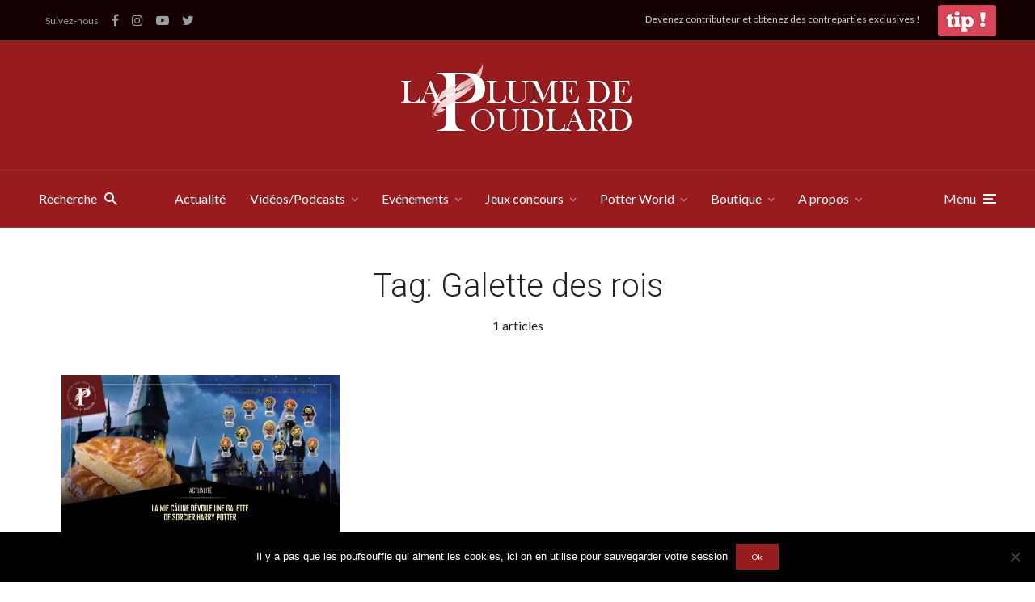

--- FILE ---
content_type: text/html; charset=UTF-8
request_url: https://laplumedepoudlard.com/tag/galette-des-rois
body_size: 27958
content:
<!DOCTYPE html>
<html lang="fr-FR" class="no-js no-svg">

	<head>
	    <meta charset="UTF-8">
	    <meta name="viewport" content="width=device-width, initial-scale=1">
	    <link rel="profile" href="https://gmpg.org/xfn/11" />
		<link rel="stylesheet" href="https://stackpath.bootstrapcdn.com/bootstrap/4.3.1/css/bootstrap.min.css" integrity="sha384-ggOyR0iXCbMQv3Xipma34MD+dH/1fQ784/j6cY/iJTQUOhcWr7x9JvoRxT2MZw1T" crossorigin="anonymous">
		<link href="https://stackpath.bootstrapcdn.com/font-awesome/4.7.0/css/font-awesome.min.css" rel="stylesheet" integrity="sha384-wvfXpqpZZVQGK6TAh5PVlGOfQNHSoD2xbE+QkPxCAFlNEevoEH3Sl0sibVcOQVnN" crossorigin="anonymous">
		<meta name="facebook-domain-verification" content="go4686pb7jv3gb1pe41pxsvqjly65v" />
	    <meta name='robots' content='index, follow, max-image-preview:large, max-snippet:-1, max-video-preview:-1' />

	<!-- This site is optimized with the Yoast SEO plugin v19.4 - https://yoast.com/wordpress/plugins/seo/ -->
	<title>Archives des Galette des rois - La Plume de Poudlard - Le média d&#039;actualité Harry Potter</title>
	<link rel="canonical" href="https://laplumedepoudlard.com/tag/galette-des-rois" />
	<meta property="og:locale" content="fr_FR" />
	<meta property="og:type" content="article" />
	<meta property="og:title" content="Archives des Galette des rois - La Plume de Poudlard - Le média d&#039;actualité Harry Potter" />
	<meta property="og:url" content="https://laplumedepoudlard.com/tag/galette-des-rois" />
	<meta property="og:site_name" content="La Plume de Poudlard - Le média d&#039;actualité Harry Potter" />
	<meta name="twitter:card" content="summary_large_image" />
	<meta name="twitter:site" content="@LaPlumePoudlard" />
	<script type="application/ld+json" class="yoast-schema-graph">{"@context":"https://schema.org","@graph":[{"@type":"WebSite","@id":"https://laplumedepoudlard.com/#website","url":"https://laplumedepoudlard.com/","name":"La Plume de Poudlard - Le média d&#039;actualité Harry Potter","description":"Le site d&#039;actualité pour les fans d&#039;Harry Potter, des animaux fantastiques et le Wizarding World de JK Rowling","potentialAction":[{"@type":"SearchAction","target":{"@type":"EntryPoint","urlTemplate":"https://laplumedepoudlard.com/?s={search_term_string}"},"query-input":"required name=search_term_string"}],"inLanguage":"fr-FR"},{"@type":"ImageObject","inLanguage":"fr-FR","@id":"https://laplumedepoudlard.com/tag/galette-des-rois#primaryimage","url":"https://laplumedepoudlard.com/wp-content/uploads/2022/01/Site-internet.png","contentUrl":"https://laplumedepoudlard.com/wp-content/uploads/2022/01/Site-internet.png","width":1366,"height":777},{"@type":"CollectionPage","@id":"https://laplumedepoudlard.com/tag/galette-des-rois","url":"https://laplumedepoudlard.com/tag/galette-des-rois","name":"Archives des Galette des rois - La Plume de Poudlard - Le média d&#039;actualité Harry Potter","isPartOf":{"@id":"https://laplumedepoudlard.com/#website"},"primaryImageOfPage":{"@id":"https://laplumedepoudlard.com/tag/galette-des-rois#primaryimage"},"image":{"@id":"https://laplumedepoudlard.com/tag/galette-des-rois#primaryimage"},"thumbnailUrl":"https://laplumedepoudlard.com/wp-content/uploads/2022/01/Site-internet.png","breadcrumb":{"@id":"https://laplumedepoudlard.com/tag/galette-des-rois#breadcrumb"},"inLanguage":"fr-FR"},{"@type":"BreadcrumbList","@id":"https://laplumedepoudlard.com/tag/galette-des-rois#breadcrumb","itemListElement":[{"@type":"ListItem","position":1,"name":"Accueil","item":"https://laplumedepoudlard.com/"},{"@type":"ListItem","position":2,"name":"Galette des rois"}]}]}</script>
	<!-- / Yoast SEO plugin. -->


<link rel='dns-prefetch' href='//www.googletagmanager.com' />
<link rel='dns-prefetch' href='//fonts.googleapis.com' />
<link rel='dns-prefetch' href='//s.w.org' />
		<script type="text/javascript">
			window._wpemojiSettings = {"baseUrl":"https:\/\/s.w.org\/images\/core\/emoji\/13.1.0\/72x72\/","ext":".png","svgUrl":"https:\/\/s.w.org\/images\/core\/emoji\/13.1.0\/svg\/","svgExt":".svg","source":{"concatemoji":"https:\/\/laplumedepoudlard.com\/wp-includes\/js\/wp-emoji-release.min.js?ver=5.8"}};
			!function(e,a,t){var n,r,o,i=a.createElement("canvas"),p=i.getContext&&i.getContext("2d");function s(e,t){var a=String.fromCharCode;p.clearRect(0,0,i.width,i.height),p.fillText(a.apply(this,e),0,0);e=i.toDataURL();return p.clearRect(0,0,i.width,i.height),p.fillText(a.apply(this,t),0,0),e===i.toDataURL()}function c(e){var t=a.createElement("script");t.src=e,t.defer=t.type="text/javascript",a.getElementsByTagName("head")[0].appendChild(t)}for(o=Array("flag","emoji"),t.supports={everything:!0,everythingExceptFlag:!0},r=0;r<o.length;r++)t.supports[o[r]]=function(e){if(!p||!p.fillText)return!1;switch(p.textBaseline="top",p.font="600 32px Arial",e){case"flag":return s([127987,65039,8205,9895,65039],[127987,65039,8203,9895,65039])?!1:!s([55356,56826,55356,56819],[55356,56826,8203,55356,56819])&&!s([55356,57332,56128,56423,56128,56418,56128,56421,56128,56430,56128,56423,56128,56447],[55356,57332,8203,56128,56423,8203,56128,56418,8203,56128,56421,8203,56128,56430,8203,56128,56423,8203,56128,56447]);case"emoji":return!s([10084,65039,8205,55357,56613],[10084,65039,8203,55357,56613])}return!1}(o[r]),t.supports.everything=t.supports.everything&&t.supports[o[r]],"flag"!==o[r]&&(t.supports.everythingExceptFlag=t.supports.everythingExceptFlag&&t.supports[o[r]]);t.supports.everythingExceptFlag=t.supports.everythingExceptFlag&&!t.supports.flag,t.DOMReady=!1,t.readyCallback=function(){t.DOMReady=!0},t.supports.everything||(n=function(){t.readyCallback()},a.addEventListener?(a.addEventListener("DOMContentLoaded",n,!1),e.addEventListener("load",n,!1)):(e.attachEvent("onload",n),a.attachEvent("onreadystatechange",function(){"complete"===a.readyState&&t.readyCallback()})),(n=t.source||{}).concatemoji?c(n.concatemoji):n.wpemoji&&n.twemoji&&(c(n.twemoji),c(n.wpemoji)))}(window,document,window._wpemojiSettings);
		</script>
		<!-- laplumedepoudlard.com is managing ads with Advanced Ads 2.0.16 – https://wpadvancedads.com/ --><script id="lpdp-ready">
			window.advanced_ads_ready=function(e,a){a=a||"complete";var d=function(e){return"interactive"===a?"loading"!==e:"complete"===e};d(document.readyState)?e():document.addEventListener("readystatechange",(function(a){d(a.target.readyState)&&e()}),{once:"interactive"===a})},window.advanced_ads_ready_queue=window.advanced_ads_ready_queue||[];		</script>
		<style type="text/css">
img.wp-smiley,
img.emoji {
	display: inline !important;
	border: none !important;
	box-shadow: none !important;
	height: 1em !important;
	width: 1em !important;
	margin: 0 .07em !important;
	vertical-align: -0.1em !important;
	background: none !important;
	padding: 0 !important;
}
</style>
	<link rel='stylesheet' id='wc-blocks-checkout-style-css'  href='https://laplumedepoudlard.com/wp-content/plugins/woocommerce-payments/dist/upe-blocks-checkout.css?ver=1.0' type='text/css' media='all' />
<link rel='stylesheet' id='wp-block-library-css'  href='https://laplumedepoudlard.com/wp-includes/css/dist/block-library/style.min.css?ver=5.8' type='text/css' media='all' />
<link rel='stylesheet' id='wc-blocks-vendors-style-css'  href='https://laplumedepoudlard.com/wp-content/plugins/woocommerce/packages/woocommerce-blocks/build/wc-blocks-vendors-style.css?ver=8.9.4' type='text/css' media='all' />
<link rel='stylesheet' id='wc-blocks-style-css'  href='https://laplumedepoudlard.com/wp-content/plugins/woocommerce/packages/woocommerce-blocks/build/wc-blocks-style.css?ver=8.9.4' type='text/css' media='all' />
<style id='powerpress-player-block-style-inline-css' type='text/css'>


</style>
<link rel='stylesheet' id='cookie-notice-front-css'  href='https://laplumedepoudlard.com/wp-content/plugins/cookie-notice/css/front.min.css?ver=2.5.11' type='text/css' media='all' />
<link rel='stylesheet' id='fb-widget-frontend-style-css'  href='https://laplumedepoudlard.com/wp-content/plugins/facebook-pagelike-widget/assets/css/style.css?ver=1.0.0' type='text/css' media='all' />
<link rel='stylesheet' id='mks_shortcodes_fntawsm_css-css'  href='https://laplumedepoudlard.com/wp-content/plugins/meks-flexible-shortcodes/css/font-awesome/css/font-awesome.min.css?ver=1.3.8' type='text/css' media='screen' />
<link rel='stylesheet' id='mks_shortcodes_simple_line_icons-css'  href='https://laplumedepoudlard.com/wp-content/plugins/meks-flexible-shortcodes/css/simple-line/simple-line-icons.css?ver=1.3.8' type='text/css' media='screen' />
<link rel='stylesheet' id='mks_shortcodes_css-css'  href='https://laplumedepoudlard.com/wp-content/plugins/meks-flexible-shortcodes/css/style.css?ver=1.3.8' type='text/css' media='screen' />
<link rel='stylesheet' id='woocommerce-layout-css'  href='https://laplumedepoudlard.com/wp-content/plugins/woocommerce/assets/css/woocommerce-layout.css?ver=7.2.3' type='text/css' media='all' />
<link rel='stylesheet' id='woocommerce-smallscreen-css'  href='https://laplumedepoudlard.com/wp-content/plugins/woocommerce/assets/css/woocommerce-smallscreen.css?ver=7.2.3' type='text/css' media='only screen and (max-width: 768px)' />
<link rel='stylesheet' id='woocommerce-general-css'  href='https://laplumedepoudlard.com/wp-content/plugins/woocommerce/assets/css/woocommerce.css?ver=7.2.3' type='text/css' media='all' />
<style id='woocommerce-inline-inline-css' type='text/css'>
.woocommerce form .form-row .required { visibility: visible; }
</style>
<link rel='stylesheet' id='johannes-fonts-css'  href='https://fonts.googleapis.com/css?family=Lato%3Aregular%7CRoboto%3A300&#038;ver=1.2' type='text/css' media='all' />
<link rel='stylesheet' id='johannes-main-css'  href='https://laplumedepoudlard.com/wp-content/themes/johannes/assets/css/min.css?ver=1.2' type='text/css' media='all' />
<style id='johannes-main-inline-css' type='text/css'>
body{font-family: 'Lato', Arial, sans-serif;font-weight: 400;font-style: normal;color: #222222;background: #ffffff;}.johannes-header{font-family: 'Lato', Arial, sans-serif;font-weight: 400;font-style: normal;}h1,h2,h3,h4,h5,h6,.h1,.h2,.h3,.h4,.h5,.h6,.h0,.display-1,.wp-block-cover .wp-block-cover-image-text, .wp-block-cover .wp-block-cover-text, .wp-block-cover h2, .wp-block-cover-image .wp-block-cover-image-text, .wp-block-cover-image .wp-block-cover-text, .wp-block-cover-image h2,.entry-category a,.single-md-content .entry-summary,p.has-drop-cap:not(:focus)::first-letter,.johannes_posts_widget .entry-header > a {font-family: 'Roboto', Arial, sans-serif;font-weight: 300;font-style: normal;}b,strong,.entry-tags a,.entry-category a,.entry-meta a,.wp-block-tag-cloud a{font-weight: 300; }.entry-content strong{font-weight: bold;}.header-top{background: #140000;color: #989da2;}.header-top nav > ul > li > a,.header-top .johannes-menu-social a,.header-top .johannes-menu-action a{color: #989da2;}.header-top nav > ul > li:hover > a,.header-top nav > ul > li.current-menu-item > a,.header-top .johannes-menu-social li:hover a,.header-top .johannes-menu-action a:hover{color: #848484;}.header-middle,.header-mobile{color: #ffffff;background: #981b1e;}.header-middle > .container {height: 160px;}.header-middle a,.johannes-mega-menu .sub-menu li:hover a,.header-mobile a{color: #ffffff;}.header-middle li:hover > a,.header-middle .current-menu-item > a,.header-middle .johannes-mega-menu .sub-menu li a:hover,.header-middle .johannes-site-branding .site-title a:hover,.header-mobile .site-title a,.header-mobile a:hover{color: #ffebee;}.header-middle .johannes-site-branding .site-title a{color: #ffffff;}.header-middle .sub-menu{background: #981b1e;}.johannes-cover-indent .header-middle .johannes-menu>li>a:hover,.johannes-cover-indent .header-middle .johannes-menu-action a:hover{color: #ffebee;}.header-sticky-main{color: #ffffff;background: #981b1e;}.header-sticky-main a,.header-sticky-main .johannes-mega-menu .sub-menu li:hover a,.header-sticky-main .johannes-mega-menu .has-arrows .owl-nav > div{color: #ffffff;}.header-sticky-main li:hover > a,.header-sticky-main .current-menu-item > a,.header-sticky-main .johannes-mega-menu .sub-menu li a:hover,.header-sticky-main .johannes-site-branding .site-title a:hover{color: #ffebee;}.header-sticky-main .johannes-site-branding .site-title a{color: #ffffff;}.header-sticky-main .sub-menu{background: #981b1e;}.header-sticky-contextual{color: #981b1e;background: #ffffff;}.header-sticky-contextual,.header-sticky-contextual a{font-family: 'Lato', Arial, sans-serif;font-weight: 400;font-style: normal;}.header-sticky-contextual a{color: #981b1e;}.header-sticky-contextual .meta-comments:after{background: #981b1e;}.header-sticky-contextual .meks_ess a:hover{color: #ffebee;background: transparent;}.header-bottom{color: #ffffff;background: #981b1e;border-top: 1px solid rgba(255,255,255,0.1);border-bottom: 1px solid rgba(255,255,255,0.1);}.johannes-header-bottom-boxed .header-bottom{background: transparent;border: none;}.johannes-header-bottom-boxed .header-bottom-slots{background: #981b1e;border-top: 1px solid rgba(255,255,255,0.1);border-bottom: 1px solid rgba(255,255,255,0.1);}.header-bottom-slots{height: 70px;}.header-bottom a,.johannes-mega-menu .sub-menu li:hover a,.johannes-mega-menu .has-arrows .owl-nav > div{color: #ffffff;}.header-bottom li:hover > a,.header-bottom .current-menu-item > a,.header-bottom .johannes-mega-menu .sub-menu li a:hover,.header-bottom .johannes-site-branding .site-title a:hover{color: #ffebee;}.header-bottom .johannes-site-branding .site-title a{color: #ffffff;}.header-bottom .sub-menu{background: #981b1e;}.johannes-menu-action .search-form input[type=text]{background: #ffffff;}.johannes-header-multicolor .header-middle .slot-l,.johannes-header-multicolor .header-sticky .header-sticky-main .container > .slot-l,.johannes-header-multicolor .header-mobile .slot-l,.johannes-header-multicolor .slot-l .johannes-site-branding:after{background: #000000;}.johannes-cover-indent .johannes-cover{min-height: 450px;}.page.johannes-cover-indent .johannes-cover{min-height: 250px;}.single.johannes-cover-indent .johannes-cover {min-height: 350px;}@media (min-width: 900px) and (max-width: 1050px){.header-middle > .container {height: 100px;}.header-bottom > .container,.header-bottom-slots {height: 50px;}}.johannes-modal{background: #ffffff;}.johannes-modal .johannes-menu-social li a:hover,.meks_ess a:hover{background: #222222;}.johannes-modal .johannes-menu-social li:hover a{color: #fff;}.johannes-modal .johannes-modal-close{color: #222222;}.johannes-modal .johannes-modal-close:hover{color: #981b1e;}.meks_ess a:hover{color: #ffffff;}h1,h2,h3,h4,h5,h6,.h1,.h2,.h3,.h4,.h5,.h6,.h0,.display-1,.has-large-font-size {color: #222222;}.entry-title a,a{color: #222222;}.johannes-post .entry-title a{color: #222222;}.entry-content a:not([class*=button]),.comment-content a:not([class*=button]){color: #981b1e;}.entry-content a:not([class*=button]):hover,.comment-content a:not([class*=button]):hover{color: #222222;}.entry-title a:hover,a:hover,.entry-meta a,.written-by a,.johannes-overlay .entry-meta a:hover,body .johannes-cover .section-bg+.container .johannes-breadcrumbs a:hover,.johannes-cover .section-bg+.container .section-head a:not(.johannes-button):not(.cat-item):hover,.entry-content .wp-block-tag-cloud a:hover,.johannes-menu-mobile .johannes-menu li a:hover{color: #981b1e;}.entry-meta,.entry-content .entry-tags a,.entry-content .fn a,.comment-metadata,.entry-content .comment-metadata a,.written-by > span,.johannes-breadcrumbs,.meta-category a:after {color: #7d8491;}.entry-meta a:hover,.written-by a:hover,.entry-content .wp-block-tag-cloud a{color: #222222;}.entry-meta .meta-item + .meta-item:before{background:#222222;}.entry-format i{color: #ffffff;background:#222222;}.category-pill .entry-category a{background-color: #981b1e;color: #fff;}.category-pill .entry-category a:hover{background-color: #222222;color: #fff;}.johannes-overlay.category-pill .entry-category a:hover,.johannes-cover.category-pill .entry-category a:hover {background-color: #ffffff;color: #222222;}.white-bg-alt-2 .johannes-bg-alt-2 .category-pill .entry-category a:hover,.white-bg-alt-2 .johannes-bg-alt-2 .entry-format i{background-color: #ffffff;color: #222222;}.media-shadow:after{background: rgba(34,34,34,0.1);}.entry-content .entry-tags a:hover,.entry-content .fn a:hover{color: #981b1e;}.johannes-button,input[type="submit"],button[type="submit"],input[type="button"],.wp-block-button .wp-block-button__link,.comment-reply-link,#cancel-comment-reply-link,.johannes-pagination a,.johannes-pagination,.meks-instagram-follow-link .meks-widget-cta,.mks_autor_link_wrap a,.mks_read_more a,.category-pill .entry-category a,body div.wpforms-container-full .wpforms-form input[type=submit], body div.wpforms-container-full .wpforms-form button[type=submit], body div.wpforms-container-full .wpforms-form .wpforms-page-button,body .johannes-wrapper .meks_ess a span {font-family: 'Lato', Arial, sans-serif;font-weight: 400;font-style: normal;}.johannes-bg-alt-1,.has-arrows .owl-nav,.has-arrows .owl-stage-outer:after,.media-shadow:after {background-color: #ffebee}.johannes-bg-alt-2 {background-color: #981b1e}.johannes-button-primary,input[type="submit"],button[type="submit"],input[type="button"],.johannes-pagination a,body div.wpforms-container-full .wpforms-form input[type=submit], body div.wpforms-container-full .wpforms-form button[type=submit], body div.wpforms-container-full .wpforms-form .wpforms-page-button {box-shadow: 0 10px 15px 0 rgba(152,27,30,0.2);background: #981b1e;color: #fff;}body div.wpforms-container-full .wpforms-form input[type=submit]:hover, body div.wpforms-container-full .wpforms-form input[type=submit]:focus, body div.wpforms-container-full .wpforms-form input[type=submit]:active, body div.wpforms-container-full .wpforms-form button[type=submit]:hover, body div.wpforms-container-full .wpforms-form button[type=submit]:focus, body div.wpforms-container-full .wpforms-form button[type=submit]:active, body div.wpforms-container-full .wpforms-form .wpforms-page-button:hover, body div.wpforms-container-full .wpforms-form .wpforms-page-button:active, body div.wpforms-container-full .wpforms-form .wpforms-page-button:focus {box-shadow: 0 0 0 0 rgba(152,27,30,0);background: #981b1e;color: #fff; }.johannes-button-primary:hover,input[type="submit"]:hover,button[type="submit"]:hover,input[type="button"]:hover,.johannes-pagination a:hover{box-shadow: 0 0 0 0 rgba(152,27,30,0);color: #fff;}.johannes-button.disabled{background: #ffebee;color: #222222; box-shadow: none;}.johannes-button-secondary,.comment-reply-link,#cancel-comment-reply-link,.meks-instagram-follow-link .meks-widget-cta,.mks_autor_link_wrap a,.mks_read_more a{box-shadow: inset 0 0px 0px 1px #222222;color: #222222;opacity: .5;}.johannes-button-secondary:hover,.comment-reply-link:hover,#cancel-comment-reply-link:hover,.meks-instagram-follow-link .meks-widget-cta:hover,.mks_autor_link_wrap a:hover,.mks_read_more a:hover{box-shadow: inset 0 0px 0px 1px #981b1e; opacity: 1;color: #981b1e;}.johannes-breadcrumbs a,.johannes-action-close:hover,.single-md-content .entry-summary span,form label .required{color: #981b1e;}.johannes-breadcrumbs a:hover{color: #222222;}.section-title:after{background-color: #981b1e;}hr{background: rgba(34,34,34,0.2);}.wp-block-preformatted,.wp-block-verse,pre,code, kbd, pre, samp, address{background:#ffebee;}.entry-content ul li:before,.wp-block-quote:before,.comment-content ul li:before{color: #222222;}.wp-block-quote.is-large:before{color: #981b1e;}.wp-block-table.is-style-stripes tr:nth-child(odd){background:#ffebee;}.wp-block-table.is-style-regular tbody tr,.entry-content table tr,.comment-content table tr{border-bottom: 1px solid rgba(34,34,34,0.1);}.wp-block-pullquote:not(.is-style-solid-color){color: #222222;border-color: #981b1e;}.wp-block-pullquote{background: #981b1e;color: #ffffff;}.johannes-sidebar-none .wp-block-pullquote.alignfull.is-style-solid-color{box-shadow: -526px 0 0 #981b1e, -1052px 0 0 #981b1e,526px 0 0 #981b1e, 1052px 0 0 #981b1e;}.wp-block-button .wp-block-button__link{background: #981b1e;color: #fff;box-shadow: 0 10px 15px 0 rgba(152,27,30,0.2);}.wp-block-button .wp-block-button__link:hover{box-shadow: 0 0 0 0 rgba(152,27,30,0);}.is-style-outline .wp-block-button__link {background: 0 0;color:#981b1e;border: 2px solid currentcolor;}.entry-content .is-style-solid-color a:not([class*=button]){color:#ffffff;}.entry-content .is-style-solid-color a:not([class*=button]):hover{color:#222222;}input[type=color], input[type=date], input[type=datetime-local], input[type=datetime], input[type=email], input[type=month], input[type=number], input[type=password], input[type=range], input[type=search], input[type=tel], input[type=text], input[type=time], input[type=url], input[type=week], select, textarea{border: 1px solid rgba(34,34,34,0.3);}body .johannes-wrapper .meks_ess{border-color: rgba(34,34,34,0.1); }.widget_eu_cookie_law_widget #eu-cookie-law input, .widget_eu_cookie_law_widget #eu-cookie-law input:focus, .widget_eu_cookie_law_widget #eu-cookie-law input:hover{background: #981b1e;color: #fff;}.double-bounce1, .double-bounce2{background-color: #981b1e;}.johannes-pagination .page-numbers.current,.paginated-post-wrapper span{background: #ffebee;color: #222222;}.widget li{color: rgba(34,34,34,0.8);}.widget_calendar #today a{color: #fff;}.widget_calendar #today a{background: #981b1e;}.tagcloud a{border-color: rgba(34,34,34,0.5);color: rgba(34,34,34,0.8);}.tagcloud a:hover{color: #981b1e;border-color: #981b1e;}.rssSummary,.widget p{color: #222222;}.johannes-bg-alt-1 .count,.johannes-bg-alt-1 li a,.johannes-bg-alt-1 .johannes-accordion-nav{background-color: #ffebee;}.johannes-bg-alt-2 .count,.johannes-bg-alt-2 li a,.johannes-bg-alt-2 .johannes-accordion-nav,.johannes-bg-alt-2 .cat-item .count, .johannes-bg-alt-2 .rss-date, .widget .johannes-bg-alt-2 .post-date, .widget .johannes-bg-alt-2 cite{background-color: #981b1e;color: #FFF;}.white-bg-alt-1 .widget .johannes-bg-alt-1 select option,.white-bg-alt-2 .widget .johannes-bg-alt-2 select option{background: #981b1e;}.widget .johannes-bg-alt-2 li a:hover{color: #981b1e;}.widget_categories .johannes-bg-alt-1 ul li .dots:before,.widget_archive .johannes-bg-alt-1 ul li .dots:before{color: #222222;}.widget_categories .johannes-bg-alt-2 ul li .dots:before,.widget_archive .johannes-bg-alt-2 ul li .dots:before{color: #FFF;}.search-alt input[type=search], .search-alt input[type=text], .widget_search input[type=search], .widget_search input[type=text],.mc-field-group input[type=email], .mc-field-group input[type=text]{border-bottom: 1px solid rgba(34,34,34,0.2);}.johannes-sidebar-hidden{background: #ffffff;}.johannes-footer{background: #981b1e;color: #ffffff;}.johannes-footer a,.johannes-footer .widget-title{color: #ffffff;}.johannes-footer a:hover{color: #ffebee;}.johannes-footer-widgets + .johannes-copyright{border-top: 1px solid rgba(255,255,255,0.1);}.johannes-footer .widget .count,.johannes-footer .widget_categories li a,.johannes-footer .widget_archive li a,.johannes-footer .widget .johannes-accordion-nav{background-color: #981b1e;}.footer-divider{border-top: 1px solid rgba(255,255,255,0.1);}.johannes-footer .rssSummary,.johannes-footer .widget p{color: #ffffff;}.johannes-empty-message{background: #ffebee;}.error404 .h0{color: #981b1e;}.johannes-goto-top,.johannes-goto-top:hover{background: #222222;color: #ffffff;}.johannes-ellipsis div{background: #981b1e;}.white-bg-alt-2 .johannes-bg-alt-2 .section-subnav .johannes-button-secondary:hover{color: #981b1e;}.section-subnav a{color: #222222;}.johannes-cover .section-subnav a{color: #fff;}.section-subnav a:hover{color: #981b1e;}@media(min-width: 600px){.size-johannes-fa-a{ height: 450px !important;}.size-johannes-single-3{ height: 450px !important;}.size-johannes-single-4{ height: 540px !important;}.size-johannes-page-3{ height: 360px !important;}.size-johannes-page-4{ height: 405px !important;}.size-johannes-wa-3{ height: 450px !important;}.size-johannes-wa-4{ height: 540px !important;}.size-johannes-archive-2{ height: 360px !important;}.size-johannes-archive-3{ height: 405px !important;}}@media(min-width: 900px){.size-johannes-a{ height: 484px !important;}.size-johannes-b{ height: 491px !important;}.size-johannes-c{ height: 304px !important;}.size-johannes-d{ height: 194px !important;}.size-johannes-e{ height: 304px !important;}.size-johannes-f{ height: 214px !important;}.size-johannes-fa-a{ height: 500px !important;}.size-johannes-fa-b{ height: 635px !important;}.size-johannes-fa-c{ height: 540px !important;}.size-johannes-fa-d{ height: 344px !important;}.size-johannes-fa-e{ height: 442px !important;}.size-johannes-single-1{ height: 635px !important;}.size-johannes-single-2{ height: 484px !important;}.size-johannes-single-3{ height: 500px !important;}.size-johannes-single-4{ height: 600px !important;}.size-johannes-single-5{ height: 442px !important;}.size-johannes-page-1{ height: 484px !important;}.size-johannes-page-2{ height: 484px !important;}.size-johannes-page-3{ height: 400px !important;}.size-johannes-page-4{ height: 450px !important;}.size-johannes-wa-1{ height: 442px !important;}.size-johannes-wa-2{ height: 540px !important;}.size-johannes-wa-3{ height: 500px !important;}.size-johannes-wa-4{ height: 600px !important;}.size-johannes-archive-2{ height: 400px !important;}.size-johannes-archive-3{ height: 450px !important;}}@media(min-width: 900px){.has-small-font-size{ font-size: 1.3rem;}.has-normal-font-size{ font-size: 1.6rem;}.has-large-font-size{ font-size: 4.0rem;}.has-huge-font-size{ font-size: 5.2rem;}}.has-johannes-acc-background-color{ background-color: #981b1e;}.has-johannes-acc-color{ color: #981b1e;}.has-johannes-meta-background-color{ background-color: #7d8491;}.has-johannes-meta-color{ color: #7d8491;}.has-johannes-bg-background-color{ background-color: #ffffff;}.has-johannes-bg-color{ color: #ffffff;}.has-johannes-bg-alt-1-background-color{ background-color: #ffebee;}.has-johannes-bg-alt-1-color{ color: #ffebee;}.has-johannes-bg-alt-2-background-color{ background-color: #981b1e;}.has-johannes-bg-alt-2-color{ color: #981b1e;}body{font-size:1.6rem;}.johannes-header{font-size:1.6rem;}.display-1{font-size:3rem;}h1, .h1{font-size:2.6rem;}h2, .h2{font-size:2.4rem;}h3, .h3{font-size:2.2rem;}h4, .h4,.wp-block-cover .wp-block-cover-image-text,.wp-block-cover .wp-block-cover-text,.wp-block-cover h2,.wp-block-cover-image .wp-block-cover-image-text,.wp-block-cover-image .wp-block-cover-text,.wp-block-cover-image h2{font-size:2rem;}h5, .h5{font-size:1.8rem;}h6, .h6{font-size:1.6rem;}.entry-meta{font-size:1.2rem;}.section-title {font-size:2.4rem;}.widget-title{font-size:2.4rem;}.mks_author_widget h3{font-size:2.6rem;}.widget,.johannes-breadcrumbs{font-size:1.4rem;}.wp-block-quote.is-large p, .wp-block-quote.is-style-large p{font-size:2.2rem;}.johannes-site-branding .site-title.logo-img-none{font-size: 2.6rem;}.johannes-cover-indent .johannes-cover{margin-top: -70px;}.johannes-menu-social li a:after, .menu-social-container li a:after{font-size:1.6rem;}.johannes-modal .johannes-menu-social li>a:after,.johannes-menu-action .jf{font-size:2.4rem;}.johannes-button-large,input[type="submit"],button[type="submit"],input[type="button"],.johannes-pagination a,.page-numbers.current,.johannes-button-medium,.meks-instagram-follow-link .meks-widget-cta,.mks_autor_link_wrap a,.mks_read_more a,.wp-block-button .wp-block-button__link,body div.wpforms-container-full .wpforms-form input[type=submit], body div.wpforms-container-full .wpforms-form button[type=submit], body div.wpforms-container-full .wpforms-form .wpforms-page-button {font-size:1.3rem;}.johannes-button-small,.comment-reply-link,#cancel-comment-reply-link{font-size:1.2rem;}.category-pill .entry-category a,.category-pill-small .entry-category a{font-size:1.1rem;}@media (min-width: 600px){ .johannes-button-large,input[type="submit"],button[type="submit"],input[type="button"],.johannes-pagination a,.page-numbers.current,.wp-block-button .wp-block-button__link,body div.wpforms-container-full .wpforms-form input[type=submit], body div.wpforms-container-full .wpforms-form button[type=submit], body div.wpforms-container-full .wpforms-form .wpforms-page-button {font-size:1.4rem;}.category-pill .entry-category a{font-size:1.4rem;}.category-pill-small .entry-category a{font-size:1.1rem;}}@media (max-width: 374px){.johannes-overlay .h1,.johannes-overlay .h2,.johannes-overlay .h3,.johannes-overlay .h4,.johannes-overlay .h5{font-size: 2.2rem;}}@media (max-width: 600px){ .johannes-layout-fa-d .h5{font-size: 2.4rem;}.johannes-layout-f.category-pill .entry-category a{background-color: transparent;color: #981b1e;}.johannes-layout-c .h3,.johannes-layout-d .h5{font-size: 2.4rem;}.johannes-layout-f .h3{font-size: 1.8rem;}}@media (min-width: 600px) and (max-width: 1050px){ .johannes-layout-fa-c .h2{font-size:4.2rem;}.johannes-layout-fa-d .h5{font-size:2.6rem;}.johannes-layout-fa-e .display-1,.section-head-alt .display-1{font-size:5.2rem;}}@media (max-width: 1050px){ body.single-post .single-md-content{max-width: 766px;width: 100%;}body.page .single-md-content.col-lg-6,body.page .single-md-content.col-lg-6{flex: 0 0 100%}body.page .single-md-content{max-width: 570px;width: 100%;}}@media (min-width: 600px) and (max-width: 900px){ .display-1{font-size:4.6rem;}h1, .h1{font-size:4rem;}h2, .h2,.johannes-layout-fa-e .display-1,.section-head-alt .display-1{font-size:3.2rem;}h3, .h3,.johannes-layout-fa-c .h2,.johannes-layout-fa-d .h5,.johannes-layout-d .h5,.johannes-layout-e .h2{font-size:2.8rem;}h4, .h4,.wp-block-cover .wp-block-cover-image-text,.wp-block-cover .wp-block-cover-text,.wp-block-cover h2,.wp-block-cover-image .wp-block-cover-image-text,.wp-block-cover-image .wp-block-cover-text,.wp-block-cover-image h2{font-size:2.4rem;}h5, .h5{font-size:2rem;}h6, .h6{font-size:1.8rem;}.section-title {font-size:3.2rem;}.johannes-section.wa-layout .display-1{font-size: 3rem;}.johannes-layout-f .h3{font-size: 3.2rem}.johannes-site-branding .site-title.logo-img-none{font-size: 3rem;}}@media (min-width: 900px){ body{font-size:1.6rem;}.johannes-header{font-size:1.6rem;}.display-1{font-size:5.6rem;}h1, .h1 {font-size:5.2rem;}h2, .h2 {font-size:4.6rem;}h3, .h3 {font-size:4.2rem;}h4, .h4,.wp-block-cover .wp-block-cover-image-text,.wp-block-cover .wp-block-cover-text,.wp-block-cover h2,.wp-block-cover-image .wp-block-cover-image-text,.wp-block-cover-image .wp-block-cover-text,.wp-block-cover-image h2 {font-size:3.6rem;}h5, .h5 {font-size:3.0rem;}h6, .h6 {font-size:2.6rem;}.widget-title{font-size:2.4rem;}.section-title{font-size:4.0rem;}.wp-block-quote.is-large p, .wp-block-quote.is-style-large p{font-size:2.6rem;}.johannes-section-instagram .h2{font-size: 3rem;}.johannes-site-branding .site-title.logo-img-none{font-size: 4rem;}.entry-meta{font-size:1.4rem;}.johannes-cover-indent .johannes-cover {margin-top: -160px;}.johannes-cover-indent .johannes-cover .section-head{top: 40px;}}.section-description .search-alt input[type=text],.search-alt input[type=text]{color: #222222;}::-webkit-input-placeholder {color: rgba(34,34,34,0.5);}::-moz-placeholder {color: rgba(34,34,34,0.5);}:-ms-input-placeholder {color: rgba(34,34,34,0.5);}:-moz-placeholder{color: rgba(34,34,34,0.5);}.section-description .search-alt input[type=text]::-webkit-input-placeholder {color: #222222;}.section-description .search-alt input[type=text]::-moz-placeholder {color: #222222;}.section-description .search-alt input[type=text]:-ms-input-placeholder {color: #222222;}.section-description .search-alt input[type=text]:-moz-placeholder{color: #222222;}.section-description .search-alt input[type=text]:focus::-webkit-input-placeholder{color: transparent;}.section-description .search-alt input[type=text]:focus::-moz-placeholder {color: transparent;}.section-description .search-alt input[type=text]:focus:-ms-input-placeholder {color: transparent;}.section-description .search-alt input[type=text]:focus:-moz-placeholder{color: transparent;}.johannes-header .johannes-cart-wrap a:hover{color: #ffebee;}.johannes-cart-count {background-color: #ffebee;color: #981b1e;}.woocommerce ul.products li.product .button, .woocommerce ul.products li.product .added_to_cart{box-shadow: 0 10px 15px 0 rgba(152,27,30,0.2);background: #981b1e;color: #fff;}.woocommerce ul.products li.product .amount{color: rgba(34,34,34,0.8);}.woocommerce ul.products li.product .button:hover{box-shadow: 0 0 0 0 rgba(152,27,30,0);color: #fff;}.woocommerce ul.products .woocommerce-loop-product__link{color: #222222;}.woocommerce ul.products .woocommerce-loop-product__link:hover{color: #981b1e;}.woocommerce ul.products li.product .woocommerce-loop-category__title, .woocommerce ul.products li.product .woocommerce-loop-product__title,.woocommerce ul.products li.product h3{font-size: 1.6rem;}.woocommerce div.product form.cart .button,.woocommerce #respond input#submit, .woocommerce a.button, .woocommerce button.button, .woocommerce input.button,.woocommerce #respond input#submit.alt, .woocommerce a.button.alt, .woocommerce button.button.alt, .woocommerce input.button.alt,.woocommerce ul.products li.product .added_to_cart{box-shadow: 0 10px 15px 0 rgba(152,27,30,0.2);background: #981b1e;color: #ffffff;font-family: 'Lato', Arial, sans-serif;font-weight: 400;font-style: normal;}.woocommerce .button.wc-backward{box-shadow:none;background: hsla( 0, 0%, 0%, 1);color: #fff;}.wc-tab,.woocommerce div.product .woocommerce-tabs ul.tabs li{font-size: 1.6rem;}.woocommerce button.disabled,.woocommerce button.alt:disabled{background-color: #ffebee}.price,.amount,.woocommerce div.product p.price {color: #222222;}.woocommerce div.product form.cart .button:hover,.woocommerce #respond input#submit:hover, .woocommerce a.button:hover, .woocommerce button.button:hover, .woocommerce input.button:hover,.woocommerce #respond input#submit.alt:hover, .woocommerce a.button.alt:hover, .woocommerce button.button.alt:hover, .woocommerce input.button.alt:hover{background: #981b1e;box-shadow: 0 0 0 0 rgba(152,27,30,0);color: #fff;}.woocommerce #respond input#submit, .woocommerce a.button, .woocommerce button.button, .woocommerce input.button, .woocommerce ul.products li.product .added_to_cart{color: #fff;}.woocommerce .woocommerce-breadcrumb a:hover{color: #981b1e;}.woocommerce div.product .woocommerce-tabs ul.tabs li.active a {border-bottom: 3px solid #981b1e;}.woocommerce .woocommerce-breadcrumb,.woocommerce .woocommerce-breadcrumb a{color: #7d8491;}body.woocommerce .johannes-entry ul.products li.product, body.woocommerce-page ul.products li.product{box-shadow:inset 0px 0px 0px 1px rgba(34,34,34,0.3);}.woocommerce div.product .woocommerce-tabs ul.tabs li.active a {border-bottom: 3px solid #981b1e;}body.woocommerce .johannes-entry ul.products li.product, body.woocommerce-page ul.products li.product{box-shadow:inset 0px 0px 0px 1px rgba(34,34,34,0.3);}body .woocommerce .woocommerce-error,body .woocommerce .woocommerce-info, body .woocommerce .woocommerce-message{ background-color: #ffebee; color: #222222;}body .woocommerce-checkout #payment ul.payment_methods, body .woocommerce table.shop_table,body .woocommerce table.shop_table td, body .woocommerce-cart .cart-collaterals .cart_totals tr td, body .woocommerce-cart .cart-collaterals .cart_totals tr th, body .woocommerce table.shop_table tbody th, body .woocommerce table.shop_table tfoot td, body .woocommerce table.shop_table tfoot th, body .woocommerce .order_details, body .woocommerce .cart-collaterals body .cross-sells, .woocommerce-page .cart-collaterals .cross-sells, body .woocommerce .cart-collaterals .cart_totals, body .woocommerce ul.order_details, body .woocommerce .shop_table.order_details tfoot th, body .woocommerce .shop_table.customer_details th, body .woocommerce-checkout #payment ul.payment_methods, body .woocommerce .col2-set.addresses .col-1, body .woocommerce .col2-set.addresses .col-2, body.woocommerce-cart table.cart td.actions .coupon .input-text,body .woocommerce table.shop_table tbody:first-child tr:first-child th, body .woocommerce table.shop_table tbody:first-child tr:first-child td,body .woocommerce ul.products,body .woocommerce-product-search input[type=search]{ border-color: rgba(34,34,34,0.1);}body .select2-container .select2-choice,body .select2-container--default .select2-selection--single, body .select2-dropdown{border-color: rgba(34,34,34,0.3);}body .select2-dropdown{background: #ffffff;}.select2-container--default .select2-results__option[aria-selected=true], .select2-container--default .select2-results__option[data-selected=true]{background-color: #981b1e;color: #ffffff; }.woocommerce table.shop_table tfoot tr.order-total th{border-bottom: 1px solid rgba(34,34,34,0.3);}body.woocommerce div.product .woocommerce-tabs ul.tabs li a,body.woocommerce-cart .cart-collaterals .cart_totals table th{color: #222222; }body.woocommerce div.product .woocommerce-tabs ul.tabs li a:hover{color: #981b1e; }.woocommerce nav.woocommerce-pagination ul li a,.woocommerce nav.woocommerce-pagination ul li span{box-shadow: 0 10px 15px 0 rgba(152,27,30,0.2);background: #981b1e;color: #ffffff;}.woocommerce nav.woocommerce-pagination ul li a:hover{box-shadow: 0 0 0 0 rgba(152,27,30,0);background: #981b1e;color: #ffffff;}.woocommerce nav.woocommerce-pagination ul li span.current{background: #ffebee;color: #222222;}.woocommerce .widget_price_filter .ui-slider .ui-slider-range{background:rgba(152,27,30,0.5);}.woocommerce .widget_price_filter .ui-slider .ui-slider-handle{background: #981b1e;}.woocommerce ul.product_list_widget li,.woocommerce .widget_shopping_cart .cart_list li,.woocommerce.widget_shopping_cart .cart_list li{border-bottom:1px solid rgba(255,255,255,0.1);}.woocommerce-MyAccount-navigation ul{background: #ffebee;}body.woocommerce .widget_text .johannes-inverted .button:hover{background: #ffffff;}.woocommerce-checkout #payment,.woocommerce .col2-set.addresses .col-1,.woocommerce .col2-set.addresses .col-2{background: #ffebee;}
</style>
<link rel='stylesheet' id='johannes-woocommerce-css'  href='https://laplumedepoudlard.com/wp-content/themes/johannes/assets/css/johannes-woocommerce.css?ver=1.2' type='text/css' media='all' />
<link rel='stylesheet' id='johannes_child_load_scripts-css'  href='https://laplumedepoudlard.com/wp-content/themes/johannes-child/style.css?ver=1.2' type='text/css' media='screen' />
<link rel='stylesheet' id='meks-ads-widget-css'  href='https://laplumedepoudlard.com/wp-content/plugins/meks-easy-ads-widget/css/style.css?ver=2.0.9' type='text/css' media='all' />
<link rel='stylesheet' id='meks_instagram-widget-styles-css'  href='https://laplumedepoudlard.com/wp-content/plugins/meks-easy-instagram-widget/css/widget.css?ver=5.8' type='text/css' media='all' />
<link rel='stylesheet' id='meks-flickr-widget-css'  href='https://laplumedepoudlard.com/wp-content/plugins/meks-simple-flickr-widget/css/style.css?ver=1.3' type='text/css' media='all' />
<link rel='stylesheet' id='meks-author-widget-css'  href='https://laplumedepoudlard.com/wp-content/plugins/meks-smart-author-widget/css/style.css?ver=1.1.5' type='text/css' media='all' />
<link rel='stylesheet' id='meks-social-widget-css'  href='https://laplumedepoudlard.com/wp-content/plugins/meks-smart-social-widget/css/style.css?ver=1.6.5' type='text/css' media='all' />
<link rel='stylesheet' id='meks-themeforest-widget-css'  href='https://laplumedepoudlard.com/wp-content/plugins/meks-themeforest-smart-widget/css/style.css?ver=1.6' type='text/css' media='all' />
<link rel='stylesheet' id='meks_ess-main-css'  href='https://laplumedepoudlard.com/wp-content/plugins/meks-easy-social-share/assets/css/main.css?ver=1.3' type='text/css' media='all' />
<script type='text/javascript' src='https://laplumedepoudlard.com/wp-content/mu-plugins/ionos-assistant/js/cookies.js?ver=5.8' id='ionos-assistant-wp-cookies-js'></script>
<script type='text/javascript' id='cookie-notice-front-js-before'>
var cnArgs = {"ajaxUrl":"https:\/\/laplumedepoudlard.com\/wp-admin\/admin-ajax.php","nonce":"4c21fd0e89","hideEffect":"fade","position":"bottom","onScroll":false,"onScrollOffset":100,"onClick":false,"cookieName":"cookie_notice_accepted","cookieTime":2592000,"cookieTimeRejected":2592000,"globalCookie":false,"redirection":false,"cache":false,"revokeCookies":false,"revokeCookiesOpt":"automatic"};
</script>
<script type='text/javascript' src='https://laplumedepoudlard.com/wp-content/plugins/cookie-notice/js/front.min.js?ver=2.5.11' id='cookie-notice-front-js'></script>
<script type='text/javascript' src='https://laplumedepoudlard.com/wp-includes/js/jquery/jquery.min.js?ver=3.6.0' id='jquery-core-js'></script>
<script type='text/javascript' src='https://laplumedepoudlard.com/wp-includes/js/jquery/jquery-migrate.min.js?ver=3.3.2' id='jquery-migrate-js'></script>
<script type='text/javascript' src='https://laplumedepoudlard.com/wp-content/plugins/woocommerce/assets/js/jquery-blockui/jquery.blockUI.min.js?ver=2.7.0-wc.7.2.3' id='jquery-blockui-js'></script>
<script type='text/javascript' id='wc-add-to-cart-js-extra'>
/* <![CDATA[ */
var wc_add_to_cart_params = {"ajax_url":"\/wp-admin\/admin-ajax.php","wc_ajax_url":"\/?wc-ajax=%%endpoint%%","i18n_view_cart":"Voir le panier","cart_url":"https:\/\/laplumedepoudlard.com\/panier","is_cart":"","cart_redirect_after_add":"no"};
/* ]]> */
</script>
<script type='text/javascript' src='https://laplumedepoudlard.com/wp-content/plugins/woocommerce/assets/js/frontend/add-to-cart.min.js?ver=7.2.3' id='wc-add-to-cart-js'></script>
<script type='text/javascript' src='https://laplumedepoudlard.com/wp-content/plugins/js_composer/assets/js/vendors/woocommerce-add-to-cart.js?ver=6.4.1' id='vc_woocommerce-add-to-cart-js-js'></script>

<!-- Google tag (gtag.js) snippet added by Site Kit -->
<!-- Google Analytics snippet added by Site Kit -->
<script type='text/javascript' src='https://www.googletagmanager.com/gtag/js?id=GT-WR9QFCT' id='google_gtagjs-js' async></script>
<script type='text/javascript' id='google_gtagjs-js-after'>
window.dataLayer = window.dataLayer || [];function gtag(){dataLayer.push(arguments);}
gtag("set","linker",{"domains":["laplumedepoudlard.com"]});
gtag("js", new Date());
gtag("set", "developer_id.dZTNiMT", true);
gtag("config", "GT-WR9QFCT");
</script>
<link rel="https://api.w.org/" href="https://laplumedepoudlard.com/wp-json/" /><link rel="alternate" type="application/json" href="https://laplumedepoudlard.com/wp-json/wp/v2/tags/2827" /><link rel="EditURI" type="application/rsd+xml" title="RSD" href="https://laplumedepoudlard.com/xmlrpc.php?rsd" />
<link rel="wlwmanifest" type="application/wlwmanifest+xml" href="https://laplumedepoudlard.com/wp-includes/wlwmanifest.xml" /> 
<meta name="generator" content="WordPress 5.8" />
<meta name="generator" content="WooCommerce 7.2.3" />
<meta name="generator" content="Site Kit by Google 1.170.0" />            <script type="text/javascript"><!--
                                function powerpress_pinw(pinw_url){window.open(pinw_url, 'PowerPressPlayer','toolbar=0,status=0,resizable=1,width=460,height=320');	return false;}
                //-->

                // tabnab protection
                window.addEventListener('load', function () {
                    // make all links have rel="noopener noreferrer"
                    document.querySelectorAll('a[target="_blank"]').forEach(link => {
                        link.setAttribute('rel', 'noopener noreferrer');
                    });
                });
            </script>
            	<noscript><style>.woocommerce-product-gallery{ opacity: 1 !important; }</style></noscript>
	
<!-- Google AdSense meta tags added by Site Kit -->
<meta name="google-adsense-platform-account" content="ca-host-pub-2644536267352236">
<meta name="google-adsense-platform-domain" content="sitekit.withgoogle.com">
<!-- End Google AdSense meta tags added by Site Kit -->
<meta name="generator" content="Powered by WPBakery Page Builder - drag and drop page builder for WordPress."/>
<a id="goldensnitch" href="https://docs.google.com/forms/d/e/1FAIpQLScqHHiI0isgP8cHkEc5kA2cCBDKMbNBxfksa2QAXDbUnIXLmw/viewform?usp=pp_url&entry.1508077822=123456 " target="_blank" style="position: absolute; z-index: 9999; user-select: none; display: none"> 
    <img src="https://laplumedepoudlard.com/wp-content/uploads/2024/11/giphy.gif" alt="golden snitch" style="width: 200px; position: inerit; z-index: 9999; user-select: none;" />
</a>
<script >
    
    var now = new Date();
    var startDate = new Date('2024-11-30');
    var endDate = new Date('2024-12-25');
    
    if (now >= startDate && now <= endDate) {
        var snitch = document.getElementById('goldensnitch');
        var date = now.getDate() + '' + (now.getMonth() + 1) + '' + now.getFullYear();
        var localStorageDataName = "LDPD-AVENT-2024-" + date;
        // get the localstorage value
        localStorage.setItem(localStorageDataName, localStorage.getItem(localStorageDataName) ? parseInt(localStorage.getItem(localStorageDataName)) + 1 : 1);

        // Calculate chance to display the snitch 
        // the player has 1 chance on 30 to see the snitch and the chance increases by 1 each time the player refreshes the page
        var localStorageValue = localStorage.getItem(localStorageDataName);
        var chance = 30 - (localStorageValue ? parseInt(localStorageValue) : 0);
        if (chance < 1) {
            chance = 1;
        }
        if (Math.random() * chance < 1) {
            snitch.style.display = 'block';
        }

        var x = Math.random() * window.innerWidth;
        var y = Math.random() * window.innerHeight;
        var dx = 1;
        var dy = 1;
        var speed = Math.random() *  16 + 10; // Variable to control the speed
        var width = window.innerWidth;
        var height = window.innerHeight;

        function move() {
            // Randomly decide if the snitch should stop moving
            var shouldStop = Math.random() < 0.008; // 0.5% chance to stop moving

            if (!shouldStop) {
            x += dx * speed;
            y += dy * speed;
            if (x > width || x < -500) {
                dx = -dx;
            }
            if (y > height || y < -500) {
                dy = -dy;
            }

            speed = Math.random() * 16 + 10; // Random speed between 2 and 12
            snitch.style.left = x + 'px';
            snitch.style.top = y + 'px';

            requestAnimationFrame(move);
            } else {
            // Stop moving for a random time between 1 and 3 seconds
            var stopTime = Math.random() * (3000 - 1000) + 1000; // Random time between 1 and 3 seconds
            setTimeout(move, stopTime);
            }
        }

        move();

        // Make the snitch disappear after a random time between 15 and 60 seconds
        var disappearTime = Math.random() * (60 - 15) + 15; // Random time between 15 and 60 seconds
        setTimeout(function() {
            snitch.style.display = 'none';
        }, disappearTime * 1000);

        snitch.addEventListener('click', function() {
            // reset the localstorage value
            localStorage.setItem(localStorageDataName, 0);

            // hide the snitch
            snitch.style.display = 'none';

            var playerName = prompt("Bravo ! Tu as attrapé le vif d'or du calendrier de l'Avent 2024 ! Dis nous ton nom, ensuite tu seras redirigé vers le formulaire de participation afin de remporter des lots de nos partenaires. \n\nComment t'appelles-tu moldu ?");
            
            if (playerName) {
                var code = generateUniqueCode(playerName);
                snitch.href = "https://docs.google.com/forms/d/e/1FAIpQLScqHHiI0isgP8cHkEc5kA2cCBDKMbNBxfksa2QAXDbUnIXLmw/viewform?usp=pp_url&entry.2099014326=" + encodeURIComponent(playerName) + "&entry.1508077822=" + encodeURIComponent(code);
            }
            else {
                alert("Veuillez renseigner votre nom pour participer au concours.");
                // prevent the form from being submitted
                event.preventDefault();
            }

            
        });

        function generateUniqueCode(name) {
            // Generate 25 unique codes for days 1 to 25
            var codes = {
                '1': 'LUMOS',
                '2': 'NOX',
                '3': 'ALOHOMORA',
                '4': 'RIDDIKULUS',
                '5': 'EXPECTO-PATRONUM',
                '6': 'WINGARDIUM-LEVIOSA',
                '7': 'IMPERIUS',
                '8': 'CRUCIO',
                '9': 'PROTEGO',
                '10': 'ACCIO',
                '11': 'REPARO',
                '12': 'PROTEGO',
                '13': 'STUPEFIX',
                '14': 'PETRIFICUS-TOTALUS',
                '15': 'OBLIVIATE',
                '16': 'CONFUNDO',
                '17': 'SILENCIO',
                '18': 'LEGILIMENS',
                '19': 'OCCULUMENS',
                '20': 'INCARCEREM',
                '21': 'EXPELLIARMUS',
                '22': 'LUMOS',
                '23': 'REVELIO',
                '24': 'SALVEO-MALIFECIA',
                '25': 'MUFFLIATO',
                '26': 'AVADA-KEDAVRA',
                '27': 'AVADA-KEDAVRA',
                '28': 'AVADA-KEDAVRA',
                '29': 'AVADA-KEDAVRA',
                '30': 'AVADA-KEDAVRA',
                '31': 'AVADA-KEDAVRA',
            };

            // get the current day
            var date = new Date();

            // get the day of the month
            var day = date.getDate();

            // get the code of the day
            var code = codes[day];

            var timestamp = new Date().getTime().toString(36);
            var uniqueCode = code + '-d' + day + '-' + name.replace(/\s+/g, '').toUpperCase() + '-' + timestamp + '-' + new Date().getTime();
            return uniqueCode;
        }
    }

</script><script  async src="https://pagead2.googlesyndication.com/pagead/js/adsbygoogle.js?client=ca-pub-3117161999258492" crossorigin="anonymous"></script><link rel="icon" href="https://laplumedepoudlard.com/wp-content/uploads/2019/11/cropped-favicon-32x32.png" sizes="32x32" />
<link rel="icon" href="https://laplumedepoudlard.com/wp-content/uploads/2019/11/cropped-favicon-192x192.png" sizes="192x192" />
<link rel="apple-touch-icon" href="https://laplumedepoudlard.com/wp-content/uploads/2019/11/cropped-favicon-180x180.png" />
<meta name="msapplication-TileImage" content="https://laplumedepoudlard.com/wp-content/uploads/2019/11/cropped-favicon-270x270.png" />
		<style type="text/css" id="wp-custom-css">
			@media (min-width: 1024px) {
	.header-bottom-slots .slot-l, 
	.header-sticky-main .slot-r {
			-webkit-box-flex: 2 !important;
			-webkit-flex: 2 !important;
			-ms-flex: 2 !important;
			flex: 2 !important;
	}
}

/* tip button */
li#menu-item-4510 > a:after {
  content: url(/wp-content/uploads/2019/11/tip-1.png);
	margin-left:15px;
	margin-top:3px;
	transition-duration: 0.3s;
	filter: saturate(0);
}

li#menu-item-4510:hover > a:after  {
	filter: saturate(3);
}

/* tags rd box */

.entry-tags {
	color: #fff;
	margin-top: -55px;
	margin-bottom: 30px;
	/*position: absolute;
	top:-80px*/
}
.entry-tags span{
	content: "";
	font-size:0px;
}
/*
.entry-tags span:before{
	color: #000000;
	content: "Ou encore lire d\'autres articles du même thème :" !important;
	display:block;
	font-size: 1.2rem;
}
*/

.entry-tags > a {
	font-family: 'Lato', Arial, sans-serif;
  font-weight: 400;
  font-style: normal;
	font-size: 0.8em;
	background-color: #981b1e;
  color: #fff;
	margin-bottom: 5px;
  margin-right: 5px;
	padding: 6px 10px;
	transition-duration: 0.3s;
}

.entry-tags > a:hover {
	  background-color: #a84d4e;
}

/* widget cta link */
.widget .meks-instagram-follow-link a, .widget .mks_read_more a{
	width: 100%;
}
 

/* hide bar logo */
.johannes-sidebar .johannes-logo img{
	filter: invert(1) brightness(0);
}

/* categories in suggested games */
.johannes-related .meta-category > a{
	color: white;
}

/* addthis */
.at-resp-share-element::before{
	 content: "Tu peux aussi partagez la magie avec tes amis :"!important;
	font-size: 1.2rem!important;
	color: #222222!important;
	margin: -10px 0 6px !important;
}

.at-resp-share-element .at-share-btn{
	margin: 0 10px 0 0 !important;
	text-decoration: none !important;
}

/* search */
@media (max-width: 768px) {
	.johannes-menu-action.johannes-search:before{
		content: 'Recherche :';
		margin-top: 25px;
		display: block;
	}
	
	.johannes-menu-action.johannes-search input[type=text]{
		width: 155px !important;
		height:40px
	}
	
	.johannes-menu-action.johannes-search button[type=submit]{
		background: #000000 !important;
		height:41px;
	}
	
	.johannes-search .d-sm-none{
		display: none;
	}
}

@media (max-width: 576px) {
	
	.johannes-menu-action.johannes-search input[type=text]{
		width: 130px !important;
	}
}


/* add boostrap classes */
.bg-danger{
	background-color: #981b1e!important;
}

.bg-light{
	background-color: #f8f9fa!important;
}

.bg-dark {
    background-color: #343a40!important;
}

/* kit media link */
.post-4915 .bg-danger a, .post-4915 .bg-dark a{
	color: white !important;
}



/* btn widgets */
.tnp-widget input.tnp-submit {
	background-color: #981b1e;
}

/* page video detail */
.entry-media .awac-wrapper{
	display:none
}

/* tagcloud */
.tagcloud a{
	background-color: rgba(0,0,0,0.2)
}


/* fb chat */
.fb_dialog{
		margin-left: -10px;
		margin-bottom: -22px;
		opacity: 0.7;
		z-index: 9999!important;
}

.fb-customerchat iframe{
	z-index: 10000;
}

/* poptin */
.poptin-credit{
	display: none;
}

.lazyload, .lazyloading {
    opacity: 1!important;
}
.no-js img.lazyload {
    display: block;
}

/* remove underline */ 
a:hover{
	text-decoration:none;
}

/* remove pined icon */
.sticky .entry-title a:before {
    content: "";
    font-family: johannes-font;
    line-height: 1;
    outline: 0;
    font-size: 80%;
    margin-right: 0px;
}

/* margin first item on mobile */
@media (max-width: 1200px) {
	.johannes-front-featured{
		margin-top: 15px;
	}
}

/* ads */
@media (min-width: 1200px) {
.johannes-sidebar .widget.mks_ads_widget .widget-inside {
	background: #ffebee;
	padding-top: 15px;
	padding-bottom: 15px;
}
}

/* cookie btn */
#cn-accept-cookie {
	font-family: 'Lato', Arial, sans-serif;
  font-weight: 400;
  font-style: normal;
	font-size: 0.8em;
	background-image: none!important;
	background-color: #981b1e!important;
  color: #fff;
	margin-bottom: 5px;
  margin-right: 5px;
	padding: 6px 20px;
	transition-duration: 0.3s;
	border: none!important;
	border-radius: 0!important;
}

@media (max-width: 1200px) {
.category-pill-small .entry-format i {
	margin-top: 0px	
}
}


/*main menu*/
.johannes-header .johannes-menu>li>a, .johannes-menu-action a {
    white-space: nowrap;
}

blockquote{
	font-size: 1.6rem !important;
  font-weight: normal !important;
}

/* link in galery */
.blocks-gallery-item__caption a{
	color: white  !important;
	text-decoration: none  !important;
}

/*widget tipeee*/
.tipeee-plugin-box-widget {
    max-width: inherit !important;
}

/*widget MES*/
#media_image-3 img{
	width: 100% !important;
}
.mks_ads_widget ul.large > li > div,
.mks_ads_widget ul.large img, .mks_adswidget_ul.large img {
	height: auto!important; 
}

/*pub width fix*/
ul.mks_adswidget_ul > li > div {
	padding:0 !important;
	width: 100%!important;
}

ul.mks_adswidget_ul > li > div img{
	width: 100% !important;
}

.johannes-sidebar .widget.mks_ads_widget .widget-inside {
    background: #ffebee;
    padding-top: 0px;
    padding-bottom: 0px;
}



/*SHOP*/

.woocommerce-billing-fields label,
.shipping_address label{
	display: block !important;
	float: none;
	width: 100%;
}

.woocommerce-billing-fields .woocommerce-input-wrapper,
.shipping_address .woocommerce-input-wrapper
{
	display: block !important;
	width: 100%;
}

#order_comments_field label{
	display: block !important;
	float: none;
	width: 100%;
}

#order_comments_field label,
#order_comments_field .woocommerce-input-wrapper{
	display: block !important;
	float: none;
	width: 100%;
}

.woocommerce-loop-category__title{
	padding: 0 0px 15px 0!important;
}

.woocommerce-loop-category__title .count{
	background: none !important;
	font-size: 10px;
}

body.woocommerce ul.products li.product, body.woocommerce-page ul.products li.product{
	box-shadow: none;
	border: 1px solid rgb(0 0 0 / 10%);
}

.woocommerce div.product .product_title {
    font-size: 16px;
}

.woocommerce div.product p.price, .woocommerce div.product span.price {
    font-size: 1.5rem;
    margin-bottom: 1rem;
		margin-top: 1rem;
}

/*sidebar*/
.johannes-sidebar .widget-inside.johannes-bg-alt-1{
	padding:0!important;
	background: transparent
}		</style>
		<style id="kirki-inline-styles"></style><noscript><style> .wpb_animate_when_almost_visible { opacity: 1; }</style></noscript>		<meta name="google-site-verification" content="EpE0X7yeh19DsRWX0A1BwzggyKLl7Q9sdrlZNray31w" />
		<script src="https://cdnjs.cloudflare.com/ajax/libs/jquery.isotope/3.0.6/isotope.pkgd.min.js" integrity="sha512-Zq2BOxyhvnRFXu0+WE6ojpZLOU2jdnqbrM1hmVdGzyeCa1DgM3X5Q4A/Is9xA1IkbUeDd7755dNNI/PzSf2Pew==" crossorigin="anonymous" referrerpolicy="no-referrer"></script>
	</head>

	<body class="archive tag tag-galette-des-rois tag-2827 wp-embed-responsive theme-johannes cookies-not-set woocommerce-no-js johannes-sidebar-none johannes-header-window white-bg-alt-2 johannes-footer-margin johannes-v_1_2 johannes-child wpb-js-composer js-comp-ver-6.4.1 vc_responsive aa-prefix-lpdp-">
	
	
	<div class="johannes-wrapper">

	    		    
		    <header class="johannes-header johannes-header-main d-none d-lg-block">
		    						
<div class="header-top">
    <div class="container d-flex justify-content-between align-items-center ">

                    <div class="slot-l">
                                       <ul id="menu-social" class="johannes-menu johannes-menu-social"><li class="header-el-label">Suivez-nous</li><li id="menu-item-770" class="menu-item menu-item-type-custom menu-item-object-custom menu-item-770"><a title="						" href="https://www.facebook.com/LaPlumeDePoudlard" data-wpel-link="external" rel="external noopener noreferrer"><span>Facebook</span></a></li>
<li id="menu-item-773" class="menu-item menu-item-type-custom menu-item-object-custom menu-item-773"><a title="						" href="https://www.instagram.com/laplumedepoudlard/" data-wpel-link="external" rel="external noopener noreferrer"><span>Instagram</span></a></li>
<li id="menu-item-3669" class="menu-item menu-item-type-custom menu-item-object-custom menu-item-3669"><a href="https://www.youtube.com/channel/UCa85FWekfLavy0NR_Ytld6w" data-wpel-link="external" rel="external noopener noreferrer"><span>Youtube</span></a></li>
<li id="menu-item-772" class="menu-item menu-item-type-custom menu-item-object-custom menu-item-772"><a title="						" href="https://twitter.com/LaPlumePoudlard" data-wpel-link="external" rel="external noopener noreferrer"><span>Twitter</span></a></li>
<li id="menu-item-5750" class="menu-item menu-item-type-custom menu-item-object-custom menu-item-5750"><a href="/gardez-le-fil-rss" data-wpel-link="internal"><span>RSS</span></a></li>
</ul>                           </div>
        
        
                    <div class="slot-r">
                                   	               
               <a href="https://fr.tipeee.com/la-plume-de-poudlard" class="tipeee-project-cart-simple" data-orientation="line" data-rewards="1" data-wpel-link="external" rel="external noopener noreferrer">
                 <span style="color: #ccc; margin-right:20px">Devenez contributeur et obtenez des contreparties exclusives !</span> <img src="/wp-content/uploads/2019/11/tip-1.png" class="img img-fluid" />
               </a>
            </div>
        
    </div>
</div>
				
		        <div class="header-middle header-layout-6">
    <div class="container d-flex justify-content-center align-items-center">
        <div class="slot-c">
            <div class="johannes-site-branding">
    <span class="site-title h1 "><a href="https://laplumedepoudlard.com/" rel="home" data-wpel-link="internal"><picture class="johannes-logo"><source media="(min-width: 1050px)" srcset="https://laplumedepoudlard.com/wp-content/uploads/2019/11/logo-la-plume-de-poudlard-300.png, https://laplumedepoudlard.com/wp-content/uploads/2019/11/logo-la-plume-de-poudlard-600-1.png 2x"><source srcset="https://laplumedepoudlard.com/wp-content/uploads/2019/11/logo-la-plume-de-poudlard-300-1.png, https://laplumedepoudlard.com/wp-content/uploads/2019/11/logo-la-plume-de-poudlard-300-1.png 2x"><img src="https://laplumedepoudlard.com/wp-content/uploads/2019/11/logo-la-plume-de-poudlard-300.png" alt="La Plume de Poudlard - Le média d&#039;actualité Harry Potter"></picture></a></span></div>        </div>
    </div>
</div>

<div class="header-bottom">
    <div class="container">
        <div class="header-bottom-slots d-flex justify-content-center align-items-center">
            <div class="slot-l">
                                                            <ul class="johannes-menu-action johannes-modal-opener johannes-search">
	<li><a href="javascript:void(0);" data-wpel-link="internal"><span class="header-el-label">Recherche</span><i class="jf jf-search"></i></a></li>
</ul>
<div class="johannes-modal search-alt">
	<a href="javascript:void(0);" class="johannes-modal-close" data-wpel-link="internal"><i class="jf jf-close"></i></a>
	<div class="johannes-content">
	<div class="section-head">
        <h5 class="section-title h2">Recherche</h5>
	</div>	

	<form class="search-form" action="https://laplumedepoudlard.com/" method="get">
	<input name="s" type="text" value="" placeholder="Tapez votre recherche ici" />
	    <div class="d-sm-none"><small class="text-muted" style="color: #cccbcd"><i>ex: Jeu concours, événement, DIY, vidéo, interview...</i></small></div>
	<button type="submit">Rechercher</button>
</form>
	</div>
</div>
                                                </div>
            <div class="slot-c">
                                        <nav class="menu-main-2-container"><ul id="menu-main-2" class="johannes-menu johannes-menu-primary"><li id="menu-item-3768" class="menu-item menu-item-type-custom menu-item-object-custom menu-item-3768"><a href="/" data-wpel-link="internal">Actualité</a></li>
<li id="menu-item-4396" class="menu-item menu-item-type-taxonomy menu-item-object-category menu-item-has-children menu-item-4396"><a href="https://laplumedepoudlard.com/category/videos" data-wpel-link="internal">Vidéos/Podcasts</a>
<ul class="sub-menu">
	<li id="menu-item-18167" class="menu-item menu-item-type-post_type menu-item-object-page menu-item-18167"><a href="https://laplumedepoudlard.com/podcasts" data-wpel-link="internal">Podcasts (audio)</a></li>
	<li id="menu-item-4399" class="menu-item menu-item-type-taxonomy menu-item-object-category menu-item-4399"><a href="https://laplumedepoudlard.com/category/videos/interviews-video" data-wpel-link="internal">Interviews (vidéo)</a></li>
	<li id="menu-item-4400" class="menu-item menu-item-type-taxonomy menu-item-object-category menu-item-4400"><a href="https://laplumedepoudlard.com/category/videos/tests-produits-video" data-wpel-link="internal">Tests produits (vidéo)</a></li>
	<li id="menu-item-4771" class="menu-item menu-item-type-taxonomy menu-item-object-category menu-item-4771"><a href="https://laplumedepoudlard.com/category/videos/theories-videos" data-wpel-link="internal">Théories (vidéo)</a></li>
	<li id="menu-item-4505" class="menu-item menu-item-type-taxonomy menu-item-object-category menu-item-4505"><a href="https://laplumedepoudlard.com/category/videos/critiques-litteraires-video" data-wpel-link="internal">Critiques littéraires (vidéo)</a></li>
	<li id="menu-item-14322" class="menu-item menu-item-type-taxonomy menu-item-object-category menu-item-14322"><a href="https://laplumedepoudlard.com/category/videos/la-plume-part-en-live-en-direct" data-wpel-link="internal">La Plume part en LIVE (Vidéo en direct)</a></li>
</ul>
</li>
<li id="menu-item-4492" class="menu-item menu-item-type-taxonomy menu-item-object-category menu-item-has-children menu-item-4492"><a href="https://laplumedepoudlard.com/category/evenements" data-wpel-link="internal">Evénements</a>
<ul class="sub-menu">
	<li id="menu-item-13096" class="menu-item menu-item-type-taxonomy menu-item-object-category menu-item-13096"><a href="https://laplumedepoudlard.com/category/evenements/meurtre-enigmes-sorcellerie" data-wpel-link="internal">Meurtre, Énigmes &amp; Sorcellerie</a></li>
	<li id="menu-item-5901" class="menu-item menu-item-type-taxonomy menu-item-object-category menu-item-5901"><a href="https://laplumedepoudlard.com/category/evenements/officiels" data-wpel-link="internal">Officiels</a></li>
	<li id="menu-item-4577" class="menu-item menu-item-type-taxonomy menu-item-object-category menu-item-4577"><a href="https://laplumedepoudlard.com/category/evenements/en-dedicace" data-wpel-link="internal">En dédicace</a></li>
	<li id="menu-item-5900" class="menu-item menu-item-type-taxonomy menu-item-object-category menu-item-5900"><a href="https://laplumedepoudlard.com/category/evenements/en-petit-comite" data-wpel-link="internal">En petit comité</a></li>
	<li id="menu-item-4578" class="menu-item menu-item-type-taxonomy menu-item-object-category menu-item-4578"><a href="https://laplumedepoudlard.com/category/evenements/jeux-geants" data-wpel-link="internal">Jeux géants</a></li>
	<li id="menu-item-4576" class="menu-item menu-item-type-taxonomy menu-item-object-category menu-item-4576"><a href="https://laplumedepoudlard.com/category/evenements/salons-et-conventions" data-wpel-link="internal">Salons et conventions</a></li>
	<li id="menu-item-5717" class="menu-item menu-item-type-taxonomy menu-item-object-category menu-item-5717"><a href="https://laplumedepoudlard.com/category/evenements/shopping-evenements" data-wpel-link="internal">Shopping</a></li>
	<li id="menu-item-6188" class="menu-item menu-item-type-taxonomy menu-item-object-category menu-item-6188"><a href="https://laplumedepoudlard.com/category/evenements/evenements-culturels" data-wpel-link="internal">Culturels</a></li>
	<li id="menu-item-6189" class="menu-item menu-item-type-taxonomy menu-item-object-category menu-item-6189"><a href="https://laplumedepoudlard.com/category/evenements/evenements-sportifs" data-wpel-link="internal">Sportifs</a></li>
</ul>
</li>
<li id="menu-item-4493" class="menu-item menu-item-type-taxonomy menu-item-object-category menu-item-has-children menu-item-4493"><a href="https://laplumedepoudlard.com/category/jeux-concours" data-wpel-link="internal">Jeux concours</a>
<ul class="sub-menu">
	<li id="menu-item-4720" class="menu-item menu-item-type-taxonomy menu-item-object-category menu-item-4720"><a href="https://laplumedepoudlard.com/category/jeux-concours/jeux-concours-en-cours" data-wpel-link="internal">En cours</a></li>
	<li id="menu-item-4770" class="menu-item menu-item-type-taxonomy menu-item-object-category menu-item-4770"><a href="https://laplumedepoudlard.com/category/jeux-concours/jeux-concours-termines" data-wpel-link="internal">Terminés</a></li>
</ul>
</li>
<li id="menu-item-12966" class="menu-item menu-item-type-custom menu-item-object-custom menu-item-has-children menu-item-12966"><a href="#">Potter World</a>
<ul class="sub-menu">
	<li id="menu-item-12967" class="menu-item menu-item-type-taxonomy menu-item-object-category menu-item-12967"><a href="https://laplumedepoudlard.com/category/potter-world/chaines-youtube" data-wpel-link="internal">Chaînes Youtube</a></li>
	<li id="menu-item-15484" class="menu-item menu-item-type-taxonomy menu-item-object-category menu-item-15484"><a href="https://laplumedepoudlard.com/category/potter-world/personnages" data-wpel-link="internal">ZOOM SUR : Les Personnages</a></li>
	<li id="menu-item-15485" class="menu-item menu-item-type-taxonomy menu-item-object-category menu-item-15485"><a href="https://laplumedepoudlard.com/category/potter-world/objet-magique" data-wpel-link="internal">ZOOM SUR : Les Objets Magiques</a></li>
</ul>
</li>
<li id="menu-item-17786" class="menu-item menu-item-type-post_type menu-item-object-page menu-item-has-children menu-item-17786"><a href="https://laplumedepoudlard.com/boutique-de-la-plume-de-poudlard" data-wpel-link="internal">Boutique</a>
<ul class="sub-menu">
	<li id="menu-item-17793" class="menu-item menu-item-type-post_type menu-item-object-page menu-item-has-children menu-item-17793"><a href="https://laplumedepoudlard.com/boutique-de-la-plume-de-poudlard" data-wpel-link="internal">Tous les produits</a>
	<ul class="sub-menu">
		<li id="menu-item-18677" class="menu-item menu-item-type-taxonomy menu-item-object-product_cat menu-item-18677"><a href="https://laplumedepoudlard.com/categorie-produit/goodies" data-wpel-link="internal">Goodies</a></li>
		<li id="menu-item-18679" class="menu-item menu-item-type-taxonomy menu-item-object-product_cat menu-item-18679"><a href="https://laplumedepoudlard.com/categorie-produit/livres" data-wpel-link="internal">Livres</a></li>
	</ul>
</li>
	<li id="menu-item-17792" class="menu-item menu-item-type-post_type menu-item-object-page menu-item-17792"><a href="https://laplumedepoudlard.com/panier" data-wpel-link="internal">Mon panier</a></li>
	<li id="menu-item-17791" class="menu-item menu-item-type-custom menu-item-object-custom menu-item-17791"><a href="https://laplumedepoudlard.com/mon-compte/orders" data-wpel-link="internal">Mes commandes</a></li>
</ul>
</li>
<li id="menu-item-5587" class="menu-item menu-item-type-custom menu-item-object-custom menu-item-has-children menu-item-5587"><a href="#">A propos</a>
<ul class="sub-menu">
	<li id="menu-item-12973" class="menu-item menu-item-type-post_type menu-item-object-page menu-item-12973"><a href="https://laplumedepoudlard.com/soutenir-la-plume-de-poudlard" data-wpel-link="internal">Soutenir La Plume de Poudlard</a></li>
	<li id="menu-item-5583" class="menu-item menu-item-type-post_type menu-item-object-page menu-item-5583"><a href="https://laplumedepoudlard.com/a-propos" data-wpel-link="internal">A propos</a></li>
	<li id="menu-item-5585" class="menu-item menu-item-type-post_type menu-item-object-page menu-item-5585"><a href="https://laplumedepoudlard.com/a-propos/nos-evenements" data-wpel-link="internal">Nos événements</a></li>
	<li id="menu-item-5584" class="menu-item menu-item-type-post_type menu-item-object-page menu-item-5584"><a href="https://laplumedepoudlard.com/a-propos/nos-animations-harry-potter-en-convention" data-wpel-link="internal">Nos animations en convention</a></li>
	<li id="menu-item-5586" class="menu-item menu-item-type-post_type menu-item-object-page menu-item-5586"><a href="https://laplumedepoudlard.com/a-propos/lequipe" data-wpel-link="internal">L’équipe</a></li>
</ul>
</li>
</ul></nav>                            </div>
            <div class="slot-r">
                                                            <ul class="johannes-menu-action johannes-hamburger">
	<li><a href="javascript:void(0);" data-wpel-link="internal"><span class="header-el-label">Menu</span><i class="jf jf-menu"></i></a></li>
</ul>
                                                </div>
        </div>
    </div>
</div>		    	
		    </header>

		    <div class="johannes-header header-mobile d-lg-none">
    <div class="container d-flex justify-content-between align-items-center">
        <div class="slot-l">
            <div class="johannes-site-branding">
    <span class="site-title h1 "><a href="https://laplumedepoudlard.com/" rel="home" data-wpel-link="internal"><picture class="johannes-logo"><source media="(min-width: 1050px)" srcset="https://laplumedepoudlard.com/wp-content/uploads/2019/11/logo-la-plume-de-poudlard-300-1.png, https://laplumedepoudlard.com/wp-content/uploads/2019/11/logo-la-plume-de-poudlard-300-1.png 2x"><source srcset="https://laplumedepoudlard.com/wp-content/uploads/2019/11/logo-la-plume-de-poudlard-300-1.png, https://laplumedepoudlard.com/wp-content/uploads/2019/11/logo-la-plume-de-poudlard-300-1.png 2x"><img src="https://laplumedepoudlard.com/wp-content/uploads/2019/11/logo-la-plume-de-poudlard-300-1.png" alt="La Plume de Poudlard - Le média d&#039;actualité Harry Potter"></picture></a></span></div>        </div>
        <div class="slot-r">
            <ul class="johannes-menu-action johannes-hamburger">
	<li><a href="javascript:void(0);" data-wpel-link="internal"><span class="header-el-label">Menu</span><i class="jf jf-menu"></i></a></li>
</ul>
        </div>
    </div>
</div>
		    		    	
		    	<div class="johannes-header header-sticky">

            <div class="header-sticky-main ">
            <div class="container d-flex justify-content-between align-items-center">
                <div class="slot-l">
    <div class="johannes-site-branding">
    <span class="site-title h1 "><a href="https://laplumedepoudlard.com/" rel="home" data-wpel-link="internal"><picture class="johannes-logo"><source media="(min-width: 1050px)" srcset="https://laplumedepoudlard.com/wp-content/uploads/2019/11/logo-la-plume-de-poudlard-300-1.png, https://laplumedepoudlard.com/wp-content/uploads/2019/11/logo-la-plume-de-poudlard-300-1.png 2x"><source srcset="https://laplumedepoudlard.com/wp-content/uploads/2019/11/logo-la-plume-de-poudlard-300-1.png, https://laplumedepoudlard.com/wp-content/uploads/2019/11/logo-la-plume-de-poudlard-300-1.png 2x"><img src="https://laplumedepoudlard.com/wp-content/uploads/2019/11/logo-la-plume-de-poudlard-300-1.png" alt="La Plume de Poudlard - Le média d&#039;actualité Harry Potter"></picture></a></span></div></div>
<div class="slot-r">
			<div class="d-none d-lg-block">
			    <nav class="menu-main-2-container"><ul id="menu-main-3" class="johannes-menu johannes-menu-primary"><li class="menu-item menu-item-type-custom menu-item-object-custom menu-item-3768"><a href="/" data-wpel-link="internal">Actualité</a></li>
<li class="menu-item menu-item-type-taxonomy menu-item-object-category menu-item-has-children menu-item-4396"><a href="https://laplumedepoudlard.com/category/videos" data-wpel-link="internal">Vidéos/Podcasts</a>
<ul class="sub-menu">
	<li class="menu-item menu-item-type-post_type menu-item-object-page menu-item-18167"><a href="https://laplumedepoudlard.com/podcasts" data-wpel-link="internal">Podcasts (audio)</a></li>
	<li class="menu-item menu-item-type-taxonomy menu-item-object-category menu-item-4399"><a href="https://laplumedepoudlard.com/category/videos/interviews-video" data-wpel-link="internal">Interviews (vidéo)</a></li>
	<li class="menu-item menu-item-type-taxonomy menu-item-object-category menu-item-4400"><a href="https://laplumedepoudlard.com/category/videos/tests-produits-video" data-wpel-link="internal">Tests produits (vidéo)</a></li>
	<li class="menu-item menu-item-type-taxonomy menu-item-object-category menu-item-4771"><a href="https://laplumedepoudlard.com/category/videos/theories-videos" data-wpel-link="internal">Théories (vidéo)</a></li>
	<li class="menu-item menu-item-type-taxonomy menu-item-object-category menu-item-4505"><a href="https://laplumedepoudlard.com/category/videos/critiques-litteraires-video" data-wpel-link="internal">Critiques littéraires (vidéo)</a></li>
	<li class="menu-item menu-item-type-taxonomy menu-item-object-category menu-item-14322"><a href="https://laplumedepoudlard.com/category/videos/la-plume-part-en-live-en-direct" data-wpel-link="internal">La Plume part en LIVE (Vidéo en direct)</a></li>
</ul>
</li>
<li class="menu-item menu-item-type-taxonomy menu-item-object-category menu-item-has-children menu-item-4492"><a href="https://laplumedepoudlard.com/category/evenements" data-wpel-link="internal">Evénements</a>
<ul class="sub-menu">
	<li class="menu-item menu-item-type-taxonomy menu-item-object-category menu-item-13096"><a href="https://laplumedepoudlard.com/category/evenements/meurtre-enigmes-sorcellerie" data-wpel-link="internal">Meurtre, Énigmes &amp; Sorcellerie</a></li>
	<li class="menu-item menu-item-type-taxonomy menu-item-object-category menu-item-5901"><a href="https://laplumedepoudlard.com/category/evenements/officiels" data-wpel-link="internal">Officiels</a></li>
	<li class="menu-item menu-item-type-taxonomy menu-item-object-category menu-item-4577"><a href="https://laplumedepoudlard.com/category/evenements/en-dedicace" data-wpel-link="internal">En dédicace</a></li>
	<li class="menu-item menu-item-type-taxonomy menu-item-object-category menu-item-5900"><a href="https://laplumedepoudlard.com/category/evenements/en-petit-comite" data-wpel-link="internal">En petit comité</a></li>
	<li class="menu-item menu-item-type-taxonomy menu-item-object-category menu-item-4578"><a href="https://laplumedepoudlard.com/category/evenements/jeux-geants" data-wpel-link="internal">Jeux géants</a></li>
	<li class="menu-item menu-item-type-taxonomy menu-item-object-category menu-item-4576"><a href="https://laplumedepoudlard.com/category/evenements/salons-et-conventions" data-wpel-link="internal">Salons et conventions</a></li>
	<li class="menu-item menu-item-type-taxonomy menu-item-object-category menu-item-5717"><a href="https://laplumedepoudlard.com/category/evenements/shopping-evenements" data-wpel-link="internal">Shopping</a></li>
	<li class="menu-item menu-item-type-taxonomy menu-item-object-category menu-item-6188"><a href="https://laplumedepoudlard.com/category/evenements/evenements-culturels" data-wpel-link="internal">Culturels</a></li>
	<li class="menu-item menu-item-type-taxonomy menu-item-object-category menu-item-6189"><a href="https://laplumedepoudlard.com/category/evenements/evenements-sportifs" data-wpel-link="internal">Sportifs</a></li>
</ul>
</li>
<li class="menu-item menu-item-type-taxonomy menu-item-object-category menu-item-has-children menu-item-4493"><a href="https://laplumedepoudlard.com/category/jeux-concours" data-wpel-link="internal">Jeux concours</a>
<ul class="sub-menu">
	<li class="menu-item menu-item-type-taxonomy menu-item-object-category menu-item-4720"><a href="https://laplumedepoudlard.com/category/jeux-concours/jeux-concours-en-cours" data-wpel-link="internal">En cours</a></li>
	<li class="menu-item menu-item-type-taxonomy menu-item-object-category menu-item-4770"><a href="https://laplumedepoudlard.com/category/jeux-concours/jeux-concours-termines" data-wpel-link="internal">Terminés</a></li>
</ul>
</li>
<li class="menu-item menu-item-type-custom menu-item-object-custom menu-item-has-children menu-item-12966"><a href="#">Potter World</a>
<ul class="sub-menu">
	<li class="menu-item menu-item-type-taxonomy menu-item-object-category menu-item-12967"><a href="https://laplumedepoudlard.com/category/potter-world/chaines-youtube" data-wpel-link="internal">Chaînes Youtube</a></li>
	<li class="menu-item menu-item-type-taxonomy menu-item-object-category menu-item-15484"><a href="https://laplumedepoudlard.com/category/potter-world/personnages" data-wpel-link="internal">ZOOM SUR : Les Personnages</a></li>
	<li class="menu-item menu-item-type-taxonomy menu-item-object-category menu-item-15485"><a href="https://laplumedepoudlard.com/category/potter-world/objet-magique" data-wpel-link="internal">ZOOM SUR : Les Objets Magiques</a></li>
</ul>
</li>
<li class="menu-item menu-item-type-post_type menu-item-object-page menu-item-has-children menu-item-17786"><a href="https://laplumedepoudlard.com/boutique-de-la-plume-de-poudlard" data-wpel-link="internal">Boutique</a>
<ul class="sub-menu">
	<li class="menu-item menu-item-type-post_type menu-item-object-page menu-item-has-children menu-item-17793"><a href="https://laplumedepoudlard.com/boutique-de-la-plume-de-poudlard" data-wpel-link="internal">Tous les produits</a>
	<ul class="sub-menu">
		<li class="menu-item menu-item-type-taxonomy menu-item-object-product_cat menu-item-18677"><a href="https://laplumedepoudlard.com/categorie-produit/goodies" data-wpel-link="internal">Goodies</a></li>
		<li class="menu-item menu-item-type-taxonomy menu-item-object-product_cat menu-item-18679"><a href="https://laplumedepoudlard.com/categorie-produit/livres" data-wpel-link="internal">Livres</a></li>
	</ul>
</li>
	<li class="menu-item menu-item-type-post_type menu-item-object-page menu-item-17792"><a href="https://laplumedepoudlard.com/panier" data-wpel-link="internal">Mon panier</a></li>
	<li class="menu-item menu-item-type-custom menu-item-object-custom menu-item-17791"><a href="https://laplumedepoudlard.com/mon-compte/orders" data-wpel-link="internal">Mes commandes</a></li>
</ul>
</li>
<li class="menu-item menu-item-type-custom menu-item-object-custom menu-item-has-children menu-item-5587"><a href="#">A propos</a>
<ul class="sub-menu">
	<li class="menu-item menu-item-type-post_type menu-item-object-page menu-item-12973"><a href="https://laplumedepoudlard.com/soutenir-la-plume-de-poudlard" data-wpel-link="internal">Soutenir La Plume de Poudlard</a></li>
	<li class="menu-item menu-item-type-post_type menu-item-object-page menu-item-5583"><a href="https://laplumedepoudlard.com/a-propos" data-wpel-link="internal">A propos</a></li>
	<li class="menu-item menu-item-type-post_type menu-item-object-page menu-item-5585"><a href="https://laplumedepoudlard.com/a-propos/nos-evenements" data-wpel-link="internal">Nos événements</a></li>
	<li class="menu-item menu-item-type-post_type menu-item-object-page menu-item-5584"><a href="https://laplumedepoudlard.com/a-propos/nos-animations-harry-potter-en-convention" data-wpel-link="internal">Nos animations en convention</a></li>
	<li class="menu-item menu-item-type-post_type menu-item-object-page menu-item-5586"><a href="https://laplumedepoudlard.com/a-propos/lequipe" data-wpel-link="internal">L’équipe</a></li>
</ul>
</li>
</ul></nav>		</div>
            	     		<ul class="johannes-menu-action johannes-hamburger">
	<li><a href="javascript:void(0);" data-wpel-link="internal"><span class="header-el-label">Menu</span><i class="jf jf-menu"></i></a></li>
</ul>
     	    </div>            </div>
        </div>
    
    
</div>
		    
	    


<div class="johannes-section section-archive-1">
    <div class="container">
    	    <div class="section-head no-separator section-vertical-margin">
        
        
        
                    <h1 class="section-title"><span>Tag: </span>Galette des rois</h1>
                                    <span class="section-meta">
                1                articles            </span>
                    </div>
        <div class="section-content row  justify-content-center">
    
    
    <div class="col-12 johannes-order-1 ">
        <div class="row johannes-items johannes-posts">
                                                                    <div class="col-12 col-md-6 col-lg-4">
                        
<article class="johannes-post johannes-layout-d category-pill category-pill-small entry-meta-small post-18319 post type-post status-publish format-standard has-post-thumbnail hentry category-actualite tag-actualite tag-galette-des-rois tag-la-mie-caline">
    	    <div class="entry-media">
	        <a href="https://laplumedepoudlard.com/une-galette-des-rois-speciale-harry-potter-disponible-des-a-present" data-wpel-link="internal"><img width="344" height="194" src="https://laplumedepoudlard.com/wp-content/uploads/2022/01/Site-internet-344x194.png" class="attachment-johannes-d size-johannes-d wp-post-image" alt="" loading="lazy" srcset="https://laplumedepoudlard.com/wp-content/uploads/2022/01/Site-internet-344x194.png 344w, https://laplumedepoudlard.com/wp-content/uploads/2022/01/Site-internet-540x304.png 540w, https://laplumedepoudlard.com/wp-content/uploads/2022/01/Site-internet-1128x635.png 1128w" sizes="(max-width: 344px) 100vw, 344px" /></a>
	    </div>
        <div class="entry-header">
    	        	        <div class="entry-category">
	            <a href="https://laplumedepoudlard.com/category/actualite" rel="tag" class="cat-item cat-1910" data-wpel-link="internal">Actualité</a>	        </div>
                <h2 class="entry-title h5"><a href="https://laplumedepoudlard.com/une-galette-des-rois-speciale-harry-potter-disponible-des-a-present" data-wpel-link="internal">Une galette des Rois spéciale Harry Potter, disponible dès à présent !</a></h2>        	        <div class="entry-meta">
	            <span class="meta-item meta-date"><span class="updated">03/01/2022</span></span><span class="meta-item meta-rtime">1 min de lecture</span><span class="meta-item meta-category"><a href="https://laplumedepoudlard.com/category/actualite" rel="tag" class="cat-item cat-1910" data-wpel-link="internal">Actualité</a></span>	        </div>
            </div>
        </article>                    </div>
                                                        </div>
    </div>

    
    
</div>    </div>
</div>

    
    
    <footer id="johannes-footer" class="johannes-footer">
        <div class="container">

                            <div class="footer-divider"></div>
                
	<div class="row johannes-footer-widgets justify-content-center">
	    	        	            <div class="col-12 col-md-6 col-lg-3">
		            <div id="mks_social_widget-4" class="widget mks_social_widget "><h5 class="widget-title">La Plume de Poudlard</h5>
					<p>Est un média 100% dédié au Wizarding World de JK Rowling : Harry Potter &amp; Animaux Fantastiques.</p>
<p>Retrouvez-nous sur les réseaux sociaux :</p>
 
		
								<ul class="mks_social_widget_ul">
							<li><a href="https://www.facebook.com/LaPlumeDePoudlard" title="Facebook" class="socicon-facebook soc_circle" target="_blank" rel="noopener external noreferrer" style="width: 32px; height: 32px; font-size: 12px;line-height:36px;" data-wpel-link="external"><span>facebook</span></a></li>
							<li><a href="https://www.instagram.com/laplumedepoudlard/" title="Instagram" class="socicon-instagram soc_circle" target="_blank" rel="noopener external noreferrer" style="width: 32px; height: 32px; font-size: 12px;line-height:36px;" data-wpel-link="external"><span>instagram</span></a></li>
							<li><a href="https://www.youtube.com/channel/UCa85FWekfLavy0NR_Ytld6w" title="YouTube" class="socicon-youtube soc_circle" target="_blank" rel="noopener external noreferrer" style="width: 32px; height: 32px; font-size: 12px;line-height:36px;" data-wpel-link="external"><span>youtube</span></a></li>
							<li><a href="https://twitter.com/LaPlumePoudlard" title="X (ex Twitter)" class="socicon-twitter soc_circle" target="_blank" rel="noopener external noreferrer" style="width: 32px; height: 32px; font-size: 12px;line-height:36px;" data-wpel-link="external"><span>twitter</span></a></li>
						</ul>
		

		</div>	            </div>
	        	    	        	            <div class="col-12 col-md-6 col-lg-3">
		            <div id="nav_menu-1" class="widget widget_nav_menu"><h5 class="widget-title">Professionnel</h5><div class="menu-footer-1-container"><ul id="menu-footer-1" class="menu"><li id="menu-item-4880" class="menu-item menu-item-type-post_type menu-item-object-page menu-item-4880"><a href="https://laplumedepoudlard.com/professionnels-et-la-plume-de-poudlard/nous-envoyez-vos-produits" data-wpel-link="internal">Nous envoyer vos produits</a></li>
<li id="menu-item-4881" class="menu-item menu-item-type-post_type menu-item-object-page menu-item-4881"><a href="https://laplumedepoudlard.com/professionnels-et-la-plume-de-poudlard/nous-contacter" data-wpel-link="internal">Nous contacter ?</a></li>
<li id="menu-item-4882" class="menu-item menu-item-type-post_type menu-item-object-page menu-item-4882"><a href="https://laplumedepoudlard.com/professionnels-et-la-plume-de-poudlard/nous-inviter-a-faire-un-reportage" data-wpel-link="internal">Nous inviter à faire un reportage</a></li>
<li id="menu-item-4883" class="menu-item menu-item-type-post_type menu-item-object-page menu-item-4883"><a href="https://laplumedepoudlard.com/professionnels-et-la-plume-de-poudlard/parlez-nous-de-vos-evenements" data-wpel-link="internal">Parlez-nous de vos événements</a></li>
</ul></div></div>	            </div>
	        	    	        	            <div class="col-12 col-md-6 col-lg-3">
		            <div id="nav_menu-2" class="widget widget_nav_menu"><h5 class="widget-title">Partenaires</h5><div class="menu-footer-2-container"><ul id="menu-footer-2" class="menu"><li id="menu-item-4923" class="menu-item menu-item-type-post_type menu-item-object-page menu-item-4923"><a href="https://laplumedepoudlard.com/nos-partenaires" data-wpel-link="internal">Nos partenaires</a></li>
<li id="menu-item-6305" class="menu-item menu-item-type-taxonomy menu-item-object-category menu-item-6305"><a href="https://laplumedepoudlard.com/category/ils-parlent-de-nous" data-wpel-link="internal">Ils parlent de nous</a></li>
<li id="menu-item-4925" class="menu-item menu-item-type-post_type menu-item-object-page menu-item-4925"><a href="https://laplumedepoudlard.com/materiel-presse" data-wpel-link="internal">Matériel de presse &#038; Kit média</a></li>
<li id="menu-item-4926" class="menu-item menu-item-type-post_type menu-item-object-page menu-item-4926"><a href="https://laplumedepoudlard.com/devenir-partenaire" data-wpel-link="internal">Devenir partenaire ?</a></li>
</ul></div></div>	            </div>
	        	    	        	            <div class="col-12 col-md-6 col-lg-3">
		            <div id="nav_menu-3" class="widget widget_nav_menu"><h5 class="widget-title">Lecteurs</h5><div class="menu-footer-3-container"><ul id="menu-footer-3" class="menu"><li id="menu-item-4941" class="menu-item menu-item-type-post_type menu-item-object-page menu-item-4941"><a href="https://laplumedepoudlard.com/besoin-daide" data-wpel-link="internal">Besoin d’aide ?</a></li>
<li id="menu-item-4940" class="menu-item menu-item-type-post_type menu-item-object-page menu-item-4940"><a href="https://laplumedepoudlard.com/comment-nous-soutenir" data-wpel-link="internal">Comment nous soutenir ?</a></li>
<li id="menu-item-4946" class="menu-item menu-item-type-post_type menu-item-object-page menu-item-4946"><a href="https://laplumedepoudlard.com/comment-nous-rejoindre" data-wpel-link="internal">Comment nous rejoindre ?</a></li>
<li id="menu-item-4939" class="menu-item menu-item-type-post_type menu-item-object-page menu-item-4939"><a href="https://laplumedepoudlard.com/cgu-cgv" data-wpel-link="internal">CGU</a></li>
</ul></div></div>	            </div>
	        	    	</div>
            
                            <div class="johannes-copyright">
                    <p>La Plume de Poudlard est une marque déposée · Copyright 2026 · Tous droits réservés</p>
                </div>
                    </div>
    </footer>

    

</div>


    <a href="javascript:void(0)" id="johannes-goto-top" class="johannes-goto-top" data-wpel-link="internal"><i class="jf jf-chevron-up"></i></a>

<div class="johannes-action-overlay">

</div><div class="johannes-sidebar johannes-sidebar-hidden">

	<div class="johannes-sidebar-branding">
	    <span class="site-title h1 "><a href="https://laplumedepoudlard.com/" rel="home" data-wpel-link="internal"><picture class="johannes-logo"><source media="(min-width: 1050px)" srcset="https://laplumedepoudlard.com/wp-content/uploads/2019/11/logo-la-plume-de-poudlard-300-1.png, https://laplumedepoudlard.com/wp-content/uploads/2019/11/logo-la-plume-de-poudlard-300-1.png 2x"><source srcset="https://laplumedepoudlard.com/wp-content/uploads/2019/11/logo-la-plume-de-poudlard-300-1.png, https://laplumedepoudlard.com/wp-content/uploads/2019/11/logo-la-plume-de-poudlard-300-1.png 2x"><img src="https://laplumedepoudlard.com/wp-content/uploads/2019/11/logo-la-plume-de-poudlard-300-1.png" alt="La Plume de Poudlard - Le média d&#039;actualité Harry Potter"></picture></a></span>	    <span class="johannes-action-close"><i class="jf jf-close" aria-hidden="true"></i></span>
	</div>	

		<div class="johannes-menu-mobile widget d-md-block d-lg-none">
		<div class="widget-inside johannes-bg-alt-2">
		<h4 class="widget-title">Menu</h4>
			    <nav class="menu-main-2-container"><ul id="menu-main-4" class="johannes-menu johannes-menu-primary"><li class="menu-item menu-item-type-custom menu-item-object-custom menu-item-3768"><a href="/" data-wpel-link="internal">Actualité</a></li>
<li class="menu-item menu-item-type-taxonomy menu-item-object-category menu-item-has-children menu-item-4396"><a href="https://laplumedepoudlard.com/category/videos" data-wpel-link="internal">Vidéos/Podcasts</a>
<ul class="sub-menu">
	<li class="menu-item menu-item-type-post_type menu-item-object-page menu-item-18167"><a href="https://laplumedepoudlard.com/podcasts" data-wpel-link="internal">Podcasts (audio)</a></li>
	<li class="menu-item menu-item-type-taxonomy menu-item-object-category menu-item-4399"><a href="https://laplumedepoudlard.com/category/videos/interviews-video" data-wpel-link="internal">Interviews (vidéo)</a></li>
	<li class="menu-item menu-item-type-taxonomy menu-item-object-category menu-item-4400"><a href="https://laplumedepoudlard.com/category/videos/tests-produits-video" data-wpel-link="internal">Tests produits (vidéo)</a></li>
	<li class="menu-item menu-item-type-taxonomy menu-item-object-category menu-item-4771"><a href="https://laplumedepoudlard.com/category/videos/theories-videos" data-wpel-link="internal">Théories (vidéo)</a></li>
	<li class="menu-item menu-item-type-taxonomy menu-item-object-category menu-item-4505"><a href="https://laplumedepoudlard.com/category/videos/critiques-litteraires-video" data-wpel-link="internal">Critiques littéraires (vidéo)</a></li>
	<li class="menu-item menu-item-type-taxonomy menu-item-object-category menu-item-14322"><a href="https://laplumedepoudlard.com/category/videos/la-plume-part-en-live-en-direct" data-wpel-link="internal">La Plume part en LIVE (Vidéo en direct)</a></li>
</ul>
</li>
<li class="menu-item menu-item-type-taxonomy menu-item-object-category menu-item-has-children menu-item-4492"><a href="https://laplumedepoudlard.com/category/evenements" data-wpel-link="internal">Evénements</a>
<ul class="sub-menu">
	<li class="menu-item menu-item-type-taxonomy menu-item-object-category menu-item-13096"><a href="https://laplumedepoudlard.com/category/evenements/meurtre-enigmes-sorcellerie" data-wpel-link="internal">Meurtre, Énigmes &amp; Sorcellerie</a></li>
	<li class="menu-item menu-item-type-taxonomy menu-item-object-category menu-item-5901"><a href="https://laplumedepoudlard.com/category/evenements/officiels" data-wpel-link="internal">Officiels</a></li>
	<li class="menu-item menu-item-type-taxonomy menu-item-object-category menu-item-4577"><a href="https://laplumedepoudlard.com/category/evenements/en-dedicace" data-wpel-link="internal">En dédicace</a></li>
	<li class="menu-item menu-item-type-taxonomy menu-item-object-category menu-item-5900"><a href="https://laplumedepoudlard.com/category/evenements/en-petit-comite" data-wpel-link="internal">En petit comité</a></li>
	<li class="menu-item menu-item-type-taxonomy menu-item-object-category menu-item-4578"><a href="https://laplumedepoudlard.com/category/evenements/jeux-geants" data-wpel-link="internal">Jeux géants</a></li>
	<li class="menu-item menu-item-type-taxonomy menu-item-object-category menu-item-4576"><a href="https://laplumedepoudlard.com/category/evenements/salons-et-conventions" data-wpel-link="internal">Salons et conventions</a></li>
	<li class="menu-item menu-item-type-taxonomy menu-item-object-category menu-item-5717"><a href="https://laplumedepoudlard.com/category/evenements/shopping-evenements" data-wpel-link="internal">Shopping</a></li>
	<li class="menu-item menu-item-type-taxonomy menu-item-object-category menu-item-6188"><a href="https://laplumedepoudlard.com/category/evenements/evenements-culturels" data-wpel-link="internal">Culturels</a></li>
	<li class="menu-item menu-item-type-taxonomy menu-item-object-category menu-item-6189"><a href="https://laplumedepoudlard.com/category/evenements/evenements-sportifs" data-wpel-link="internal">Sportifs</a></li>
</ul>
</li>
<li class="menu-item menu-item-type-taxonomy menu-item-object-category menu-item-has-children menu-item-4493"><a href="https://laplumedepoudlard.com/category/jeux-concours" data-wpel-link="internal">Jeux concours</a>
<ul class="sub-menu">
	<li class="menu-item menu-item-type-taxonomy menu-item-object-category menu-item-4720"><a href="https://laplumedepoudlard.com/category/jeux-concours/jeux-concours-en-cours" data-wpel-link="internal">En cours</a></li>
	<li class="menu-item menu-item-type-taxonomy menu-item-object-category menu-item-4770"><a href="https://laplumedepoudlard.com/category/jeux-concours/jeux-concours-termines" data-wpel-link="internal">Terminés</a></li>
</ul>
</li>
<li class="menu-item menu-item-type-custom menu-item-object-custom menu-item-has-children menu-item-12966"><a href="#">Potter World</a>
<ul class="sub-menu">
	<li class="menu-item menu-item-type-taxonomy menu-item-object-category menu-item-12967"><a href="https://laplumedepoudlard.com/category/potter-world/chaines-youtube" data-wpel-link="internal">Chaînes Youtube</a></li>
	<li class="menu-item menu-item-type-taxonomy menu-item-object-category menu-item-15484"><a href="https://laplumedepoudlard.com/category/potter-world/personnages" data-wpel-link="internal">ZOOM SUR : Les Personnages</a></li>
	<li class="menu-item menu-item-type-taxonomy menu-item-object-category menu-item-15485"><a href="https://laplumedepoudlard.com/category/potter-world/objet-magique" data-wpel-link="internal">ZOOM SUR : Les Objets Magiques</a></li>
</ul>
</li>
<li class="menu-item menu-item-type-post_type menu-item-object-page menu-item-has-children menu-item-17786"><a href="https://laplumedepoudlard.com/boutique-de-la-plume-de-poudlard" data-wpel-link="internal">Boutique</a>
<ul class="sub-menu">
	<li class="menu-item menu-item-type-post_type menu-item-object-page menu-item-has-children menu-item-17793"><a href="https://laplumedepoudlard.com/boutique-de-la-plume-de-poudlard" data-wpel-link="internal">Tous les produits</a>
	<ul class="sub-menu">
		<li class="menu-item menu-item-type-taxonomy menu-item-object-product_cat menu-item-18677"><a href="https://laplumedepoudlard.com/categorie-produit/goodies" data-wpel-link="internal">Goodies</a></li>
		<li class="menu-item menu-item-type-taxonomy menu-item-object-product_cat menu-item-18679"><a href="https://laplumedepoudlard.com/categorie-produit/livres" data-wpel-link="internal">Livres</a></li>
	</ul>
</li>
	<li class="menu-item menu-item-type-post_type menu-item-object-page menu-item-17792"><a href="https://laplumedepoudlard.com/panier" data-wpel-link="internal">Mon panier</a></li>
	<li class="menu-item menu-item-type-custom menu-item-object-custom menu-item-17791"><a href="https://laplumedepoudlard.com/mon-compte/orders" data-wpel-link="internal">Mes commandes</a></li>
</ul>
</li>
<li class="menu-item menu-item-type-custom menu-item-object-custom menu-item-has-children menu-item-5587"><a href="#">A propos</a>
<ul class="sub-menu">
	<li class="menu-item menu-item-type-post_type menu-item-object-page menu-item-12973"><a href="https://laplumedepoudlard.com/soutenir-la-plume-de-poudlard" data-wpel-link="internal">Soutenir La Plume de Poudlard</a></li>
	<li class="menu-item menu-item-type-post_type menu-item-object-page menu-item-5583"><a href="https://laplumedepoudlard.com/a-propos" data-wpel-link="internal">A propos</a></li>
	<li class="menu-item menu-item-type-post_type menu-item-object-page menu-item-5585"><a href="https://laplumedepoudlard.com/a-propos/nos-evenements" data-wpel-link="internal">Nos événements</a></li>
	<li class="menu-item menu-item-type-post_type menu-item-object-page menu-item-5584"><a href="https://laplumedepoudlard.com/a-propos/nos-animations-harry-potter-en-convention" data-wpel-link="internal">Nos animations en convention</a></li>
	<li class="menu-item menu-item-type-post_type menu-item-object-page menu-item-5586"><a href="https://laplumedepoudlard.com/a-propos/lequipe" data-wpel-link="internal">L’équipe</a></li>
</ul>
</li>
</ul></nav>			                                    <ul class="johannes-menu-action johannes-search">
	<li><form class="search-form" action="https://laplumedepoudlard.com/" method="get">
	<input name="s" type="text" value="" placeholder="Tapez votre recherche ici" />
	    <div class="d-sm-none"><small class="text-muted" style="color: #cccbcd"><i>ex: Jeu concours, événement, DIY, vidéo, interview...</i></small></div>
	<button type="submit">Rechercher</button>
</form>
</li>
</ul>                                        <ul id="menu-social-1" class="johannes-menu johannes-menu-social"><li class="header-el-label">Suivez-nous</li><li class="menu-item menu-item-type-custom menu-item-object-custom menu-item-770"><a title="						" href="https://www.facebook.com/LaPlumeDePoudlard" data-wpel-link="external" rel="external noopener noreferrer"><span>Facebook</span></a></li>
<li class="menu-item menu-item-type-custom menu-item-object-custom menu-item-773"><a title="						" href="https://www.instagram.com/laplumedepoudlard/" data-wpel-link="external" rel="external noopener noreferrer"><span>Instagram</span></a></li>
<li class="menu-item menu-item-type-custom menu-item-object-custom menu-item-3669"><a href="https://www.youtube.com/channel/UCa85FWekfLavy0NR_Ytld6w" data-wpel-link="external" rel="external noopener noreferrer"><span>Youtube</span></a></li>
<li class="menu-item menu-item-type-custom menu-item-object-custom menu-item-772"><a title="						" href="https://twitter.com/LaPlumePoudlard" data-wpel-link="external" rel="external noopener noreferrer"><span>Twitter</span></a></li>
<li class="menu-item menu-item-type-custom menu-item-object-custom menu-item-5750"><a href="/gardez-le-fil-rss" data-wpel-link="internal"><span>RSS</span></a></li>
</ul>                            		</div>
	</div>

		    <div id="text-2" class="widget widget_text"><div class="widget-inside johannes-bg-alt-2"><h4 class="widget-title">Devenez contributeur</h4>			<div class="textwidget"><div><a style="" href="https://fr.tipeee.com/la-plume-de-poudlard" target="_blank" rel="noopener external noreferrer" data-wpel-link="external"><img loading="lazy" class="size-medium wp-image-4385 aligncenter" src="https://laplumedepoudlard.com/wp-content/uploads/2019/11/Tipeee_logo-white-400-300x113.png" alt="" width="300" height="113" srcset="https://laplumedepoudlard.com/wp-content/uploads/2019/11/Tipeee_logo-white-400-300x113.png 300w, https://laplumedepoudlard.com/wp-content/uploads/2019/11/Tipeee_logo-white-400-24x9.png 24w, https://laplumedepoudlard.com/wp-content/uploads/2019/11/Tipeee_logo-white-400-36x14.png 36w, https://laplumedepoudlard.com/wp-content/uploads/2019/11/Tipeee_logo-white-400-48x18.png 48w, https://laplumedepoudlard.com/wp-content/uploads/2019/11/Tipeee_logo-white-400.png 400w" sizes="(max-width: 300px) 100vw, 300px" /></a></div>
<div style="padding-top:15px">En devenant « TIPEUR » de La Plume de Poudlard, Vous allez être au cœur de l&rsquo;action en nous suivant au plus près. Bénéficiez de contreparties exclusives et devenez acteur de cette aventure !</div>
<div></div>
<div class=" mks_read_more" style="margin-top: 15px;"><a class="" href="https://fr.tipeee.com/la-plume-de-poudlard" target="_blank" rel="noopener">Découvrez notre Tipeee !</a></div>
</div>
		</div></div><div id="tag_cloud-2" class="widget widget_tag_cloud"><div class="widget-inside johannes-bg-alt-2"><h4 class="widget-title">Tags</h4><div class="tagcloud"><a href="https://laplumedepoudlard.com/tag/actualite" class="tag-cloud-link tag-link-1987 tag-link-position-1" style="font-size: 9.2043010752688pt;" aria-label="Actualité (38 éléments)" data-wpel-link="internal">Actualité</a>
<a href="https://laplumedepoudlard.com/tag/analyse" class="tag-cloud-link tag-link-2547 tag-link-position-2" style="font-size: 10.709677419355pt;" aria-label="Analyse (48 éléments)" data-wpel-link="internal">Analyse</a>
<a href="https://laplumedepoudlard.com/tag/anecdote" class="tag-cloud-link tag-link-910 tag-link-position-3" style="font-size: 11.913978494624pt;" aria-label="Anecdote (58 éléments)" data-wpel-link="internal">Anecdote</a>
<a href="https://laplumedepoudlard.com/tag/animaux-fantastiques" class="tag-cloud-link tag-link-913 tag-link-position-4" style="font-size: 10.559139784946pt;" aria-label="animaux fantastiques (47 éléments)" data-wpel-link="internal">animaux fantastiques</a>
<a href="https://laplumedepoudlard.com/tag/boutique" class="tag-cloud-link tag-link-962 tag-link-position-5" style="font-size: 9.6559139784946pt;" aria-label="boutique (41 éléments)" data-wpel-link="internal">boutique</a>
<a href="https://laplumedepoudlard.com/tag/breakingnews" class="tag-cloud-link tag-link-2336 tag-link-position-6" style="font-size: 9.3548387096774pt;" aria-label="Breakingnews (39 éléments)" data-wpel-link="internal">Breakingnews</a>
<a href="https://laplumedepoudlard.com/tag/calendrier-avent" class="tag-cloud-link tag-link-973 tag-link-position-7" style="font-size: 12.817204301075pt;" aria-label="Calendrier avent (66 éléments)" data-wpel-link="internal">Calendrier avent</a>
<a href="https://laplumedepoudlard.com/tag/calendrier-de-lavent-de-la-plume" class="tag-cloud-link tag-link-2805 tag-link-position-8" style="font-size: 11.612903225806pt;" aria-label="Calendrier de l&#039;avent de la Plume (55 éléments)" data-wpel-link="internal">Calendrier de l&#039;avent de la Plume</a>
<a href="https://laplumedepoudlard.com/tag/calendrier-de-lavent" class="tag-cloud-link tag-link-1990 tag-link-position-9" style="font-size: 15.075268817204pt;" aria-label="calendrier de l’avent (95 éléments)" data-wpel-link="internal">calendrier de l’avent</a>
<a href="https://laplumedepoudlard.com/tag/cinema" class="tag-cloud-link tag-link-996 tag-link-position-10" style="font-size: 14.47311827957pt;" aria-label="cinéma (86 éléments)" data-wpel-link="internal">cinéma</a>
<a href="https://laplumedepoudlard.com/tag/convention" class="tag-cloud-link tag-link-1016 tag-link-position-11" style="font-size: 10.559139784946pt;" aria-label="Convention (47 éléments)" data-wpel-link="internal">Convention</a>
<a href="https://laplumedepoudlard.com/tag/daniel-radcliffe" class="tag-cloud-link tag-link-1032 tag-link-position-12" style="font-size: 8pt;" aria-label="Daniel Radcliffe (31 éléments)" data-wpel-link="internal">Daniel Radcliffe</a>
<a href="https://laplumedepoudlard.com/tag/devon-murray" class="tag-cloud-link tag-link-1044 tag-link-position-13" style="font-size: 8pt;" aria-label="Devon Murray (31 éléments)" data-wpel-link="internal">Devon Murray</a>
<a href="https://laplumedepoudlard.com/tag/en-petit-comite" class="tag-cloud-link tag-link-1691 tag-link-position-14" style="font-size: 8.4516129032258pt;" aria-label="En petit comité (34 éléments)" data-wpel-link="internal">En petit comité</a>
<a href="https://laplumedepoudlard.com/tag/evenement-2" class="tag-cloud-link tag-link-2065 tag-link-position-15" style="font-size: 8.3010752688172pt;" aria-label="Evénement (33 éléments)" data-wpel-link="internal">Evénement</a>
<a href="https://laplumedepoudlard.com/tag/fanfiction" class="tag-cloud-link tag-link-1958 tag-link-position-16" style="font-size: 12.064516129032pt;" aria-label="Fanfiction (59 éléments)" data-wpel-link="internal">Fanfiction</a>
<a href="https://laplumedepoudlard.com/tag/fan-meet" class="tag-cloud-link tag-link-1100 tag-link-position-17" style="font-size: 11.612903225806pt;" aria-label="Fan Meet (55 éléments)" data-wpel-link="internal">Fan Meet</a>
<a href="https://laplumedepoudlard.com/tag/gallimard-jeunesse" class="tag-cloud-link tag-link-1121 tag-link-position-18" style="font-size: 8.3010752688172pt;" aria-label="Gallimard Jeunesse (33 éléments)" data-wpel-link="internal">Gallimard Jeunesse</a>
<a href="https://laplumedepoudlard.com/tag/harry-potter" class="tag-cloud-link tag-link-1147 tag-link-position-19" style="font-size: 20.344086021505pt;" aria-label="harry potter (211 éléments)" data-wpel-link="internal">harry potter</a>
<a href="https://laplumedepoudlard.com/tag/jeu-concours" class="tag-cloud-link tag-link-1188 tag-link-position-20" style="font-size: 19.440860215054pt;" aria-label="jeu concours (186 éléments)" data-wpel-link="internal">jeu concours</a>
<a href="https://laplumedepoudlard.com/tag/jeux-concours" class="tag-cloud-link tag-link-1199 tag-link-position-21" style="font-size: 14.021505376344pt;" aria-label="jeux concours (81 éléments)" data-wpel-link="internal">jeux concours</a>
<a href="https://laplumedepoudlard.com/tag/jk-rowling" class="tag-cloud-link tag-link-1203 tag-link-position-22" style="font-size: 10.559139784946pt;" aria-label="JK Rowling (47 éléments)" data-wpel-link="internal">JK Rowling</a>
<a href="https://laplumedepoudlard.com/tag/jkrowling" class="tag-cloud-link tag-link-1912 tag-link-position-23" style="font-size: 8.1505376344086pt;" aria-label="jkrowling (32 éléments)" data-wpel-link="internal">jkrowling</a>
<a href="https://laplumedepoudlard.com/tag/la-plume-de-poudlard" class="tag-cloud-link tag-link-1227 tag-link-position-24" style="font-size: 13.569892473118pt;" aria-label="La Plume de Poudlard (74 éléments)" data-wpel-link="internal">La Plume de Poudlard</a>
<a href="https://laplumedepoudlard.com/tag/lego" class="tag-cloud-link tag-link-1243 tag-link-position-25" style="font-size: 9.2043010752688pt;" aria-label="lego (38 éléments)" data-wpel-link="internal">lego</a>
<a href="https://laplumedepoudlard.com/tag/les-animaux-fantastiques-3" class="tag-cloud-link tag-link-1834 tag-link-position-26" style="font-size: 10.408602150538pt;" aria-label="Les animaux Fantastiques 3 (46 éléments)" data-wpel-link="internal">Les animaux Fantastiques 3</a>
<a href="https://laplumedepoudlard.com/tag/les-fans-ont-du-talent" class="tag-cloud-link tag-link-1251 tag-link-position-27" style="font-size: 8.3010752688172pt;" aria-label="les fans ont du talent (33 éléments)" data-wpel-link="internal">les fans ont du talent</a>
<a href="https://laplumedepoudlard.com/tag/livre" class="tag-cloud-link tag-link-1261 tag-link-position-28" style="font-size: 9.3548387096774pt;" aria-label="Livre (39 éléments)" data-wpel-link="internal">Livre</a>
<a href="https://laplumedepoudlard.com/tag/minalima" class="tag-cloud-link tag-link-1301 tag-link-position-29" style="font-size: 8.4516129032258pt;" aria-label="MinaLima (34 éléments)" data-wpel-link="internal">MinaLima</a>
<a href="https://laplumedepoudlard.com/tag/nouvelle-boutique" class="tag-cloud-link tag-link-1338 tag-link-position-30" style="font-size: 8pt;" aria-label="nouvelle boutique (31 éléments)" data-wpel-link="internal">nouvelle boutique</a>
<a href="https://laplumedepoudlard.com/tag/noel" class="tag-cloud-link tag-link-1330 tag-link-position-31" style="font-size: 8.752688172043pt;" aria-label="Noël (35 éléments)" data-wpel-link="internal">Noël</a>
<a href="https://laplumedepoudlard.com/tag/partenaire" class="tag-cloud-link tag-link-1363 tag-link-position-32" style="font-size: 11.311827956989pt;" aria-label="Partenaire (53 éléments)" data-wpel-link="internal">Partenaire</a>
<a href="https://laplumedepoudlard.com/tag/people" class="tag-cloud-link tag-link-1370 tag-link-position-33" style="font-size: 14.924731182796pt;" aria-label="People (92 éléments)" data-wpel-link="internal">People</a>
<a href="https://laplumedepoudlard.com/tag/personnage" class="tag-cloud-link tag-link-2468 tag-link-position-34" style="font-size: 11.462365591398pt;" aria-label="Personnage (54 éléments)" data-wpel-link="internal">Personnage</a>
<a href="https://laplumedepoudlard.com/tag/potter-world" class="tag-cloud-link tag-link-2238 tag-link-position-35" style="font-size: 14.47311827957pt;" aria-label="Potter World (87 éléments)" data-wpel-link="internal">Potter World</a>
<a href="https://laplumedepoudlard.com/tag/shopping" class="tag-cloud-link tag-link-1449 tag-link-position-36" style="font-size: 22pt;" aria-label="Shopping (273 éléments)" data-wpel-link="internal">Shopping</a>
<a href="https://laplumedepoudlard.com/tag/sortie-litteraire" class="tag-cloud-link tag-link-1456 tag-link-position-37" style="font-size: 13.569892473118pt;" aria-label="Sortie littéraire (74 éléments)" data-wpel-link="internal">Sortie littéraire</a>
<a href="https://laplumedepoudlard.com/tag/sylvoe" class="tag-cloud-link tag-link-1473 tag-link-position-38" style="font-size: 10.10752688172pt;" aria-label="Sylvoe (44 éléments)" data-wpel-link="internal">Sylvoe</a>
<a href="https://laplumedepoudlard.com/tag/serie-tv" class="tag-cloud-link tag-link-1442 tag-link-position-39" style="font-size: 9.8064516129032pt;" aria-label="Série TV (42 éléments)" data-wpel-link="internal">Série TV</a>
<a href="https://laplumedepoudlard.com/tag/tourisme" class="tag-cloud-link tag-link-1647 tag-link-position-40" style="font-size: 11.010752688172pt;" aria-label="Tourisme (50 éléments)" data-wpel-link="internal">Tourisme</a>
<a href="https://laplumedepoudlard.com/tag/tournage" class="tag-cloud-link tag-link-1495 tag-link-position-41" style="font-size: 8.1505376344086pt;" aria-label="Tournage (32 éléments)" data-wpel-link="internal">Tournage</a>
<a href="https://laplumedepoudlard.com/tag/video" class="tag-cloud-link tag-link-1513 tag-link-position-42" style="font-size: 9.9569892473118pt;" aria-label="vidéo (43 éléments)" data-wpel-link="internal">vidéo</a>
<a href="https://laplumedepoudlard.com/tag/warner-bros" class="tag-cloud-link tag-link-1524 tag-link-position-43" style="font-size: 11.612903225806pt;" aria-label="Warner Bros (55 éléments)" data-wpel-link="internal">Warner Bros</a>
<a href="https://laplumedepoudlard.com/tag/wizarding-world" class="tag-cloud-link tag-link-1534 tag-link-position-44" style="font-size: 10.10752688172pt;" aria-label="wizarding world (44 éléments)" data-wpel-link="internal">wizarding world</a>
<a href="https://laplumedepoudlard.com/tag/evenement" class="tag-cloud-link tag-link-1087 tag-link-position-45" style="font-size: 15.075268817204pt;" aria-label="événement (95 éléments)" data-wpel-link="internal">événement</a></div>
</div></div>    
</div>
<script>(function(){var advanced_ads_ga_UID="UA-131470811-1",advanced_ads_ga_anonymIP=!!1;window.advanced_ads_check_adblocker=function(){var t=[],n=null;function e(t){var n=window.requestAnimationFrame||window.mozRequestAnimationFrame||window.webkitRequestAnimationFrame||function(t){return setTimeout(t,16)};n.call(window,t)}return e((function(){var a=document.createElement("div");a.innerHTML="&nbsp;",a.setAttribute("class","ad_unit ad-unit text-ad text_ad pub_300x250"),a.setAttribute("style","width: 1px !important; height: 1px !important; position: absolute !important; left: 0px !important; top: 0px !important; overflow: hidden !important;"),document.body.appendChild(a),e((function(){var e,o,i=null===(e=(o=window).getComputedStyle)||void 0===e?void 0:e.call(o,a),d=null==i?void 0:i.getPropertyValue("-moz-binding");n=i&&"none"===i.getPropertyValue("display")||"string"==typeof d&&-1!==d.indexOf("about:");for(var c=0,r=t.length;c<r;c++)t[c](n);t=[]}))})),function(e){"undefined"==typeof advanced_ads_adblocker_test&&(n=!0),null!==n?e(n):t.push(e)}}(),(()=>{function t(t){this.UID=t,this.analyticsObject="function"==typeof gtag;var n=this;return this.count=function(){gtag("event","AdBlock",{event_category:"Advanced Ads",event_label:"Yes",non_interaction:!0,send_to:n.UID})},function(){if(!n.analyticsObject){var e=document.createElement("script");e.src="https://www.googletagmanager.com/gtag/js?id="+t,e.async=!0,document.body.appendChild(e),window.dataLayer=window.dataLayer||[],window.gtag=function(){dataLayer.push(arguments)},n.analyticsObject=!0,gtag("js",new Date)}var a={send_page_view:!1,transport_type:"beacon"};window.advanced_ads_ga_anonymIP&&(a.anonymize_ip=!0),gtag("config",t,a)}(),this}advanced_ads_check_adblocker((function(n){n&&new t(advanced_ads_ga_UID).count()}))})();})();</script>	<script type="text/javascript">
		(function () {
			var c = document.body.className;
			c = c.replace(/woocommerce-no-js/, 'woocommerce-js');
			document.body.className = c;
		})();
	</script>
	<script type='text/javascript' src='https://laplumedepoudlard.com/wp-content/plugins/meks-flexible-shortcodes/js/main.js?ver=1' id='mks_shortcodes_js-js'></script>
<script type='text/javascript' src='https://laplumedepoudlard.com/wp-content/plugins/woocommerce/assets/js/js-cookie/js.cookie.min.js?ver=2.1.4-wc.7.2.3' id='js-cookie-js'></script>
<script type='text/javascript' id='woocommerce-js-extra'>
/* <![CDATA[ */
var woocommerce_params = {"ajax_url":"\/wp-admin\/admin-ajax.php","wc_ajax_url":"\/?wc-ajax=%%endpoint%%"};
/* ]]> */
</script>
<script type='text/javascript' src='https://laplumedepoudlard.com/wp-content/plugins/woocommerce/assets/js/frontend/woocommerce.min.js?ver=7.2.3' id='woocommerce-js'></script>
<script type='text/javascript' id='wc-cart-fragments-js-extra'>
/* <![CDATA[ */
var wc_cart_fragments_params = {"ajax_url":"\/wp-admin\/admin-ajax.php","wc_ajax_url":"\/?wc-ajax=%%endpoint%%","cart_hash_key":"wc_cart_hash_ef9041799a21bdc9a133eb354189fc39","fragment_name":"wc_fragments_ef9041799a21bdc9a133eb354189fc39","request_timeout":"5000"};
/* ]]> */
</script>
<script type='text/javascript' src='https://laplumedepoudlard.com/wp-content/plugins/woocommerce/assets/js/frontend/cart-fragments.min.js?ver=7.2.3' id='wc-cart-fragments-js'></script>
<script type='text/javascript' src='https://laplumedepoudlard.com/wp-includes/js/imagesloaded.min.js?ver=4.1.4' id='imagesloaded-js'></script>
<script type='text/javascript' src='https://laplumedepoudlard.com/wp-includes/js/masonry.min.js?ver=4.2.2' id='masonry-js'></script>
<script type='text/javascript' src='https://laplumedepoudlard.com/wp-includes/js/jquery/jquery.masonry.min.js?ver=3.1.2b' id='jquery-masonry-js'></script>
<script type='text/javascript' src='https://laplumedepoudlard.com/wp-content/themes/johannes/assets/js/photoswipe.js?ver=1.2' id='johannes-photoswipe-js'></script>
<script type='text/javascript' src='https://laplumedepoudlard.com/wp-content/themes/johannes/assets/js/photoswipe-ui-default.js?ver=1.2' id='johannes-photoswipe-ui-js'></script>
<script type='text/javascript' src='https://laplumedepoudlard.com/wp-content/themes/johannes/assets/js/owl-carousel.js?ver=1.2' id='johannes-owl-carousel-js'></script>
<script type='text/javascript' src='https://laplumedepoudlard.com/wp-content/themes/johannes/assets/js/sticky-kit.js?ver=1.2' id='johannes-sticky-kit-js'></script>
<script type='text/javascript' src='https://laplumedepoudlard.com/wp-content/themes/johannes/assets/js/ofi.js?ver=1.2' id='johannes-object-fit-js'></script>
<script type='text/javascript' src='https://laplumedepoudlard.com/wp-content/themes/johannes/assets/js/picturefill.js?ver=1.2' id='johannes-picturefill-js'></script>
<script type='text/javascript' id='johannes-main-js-extra'>
/* <![CDATA[ */
var johannes_js_settings = {"rtl_mode":"","header_sticky":"1","header_sticky_offset":"300","header_sticky_up":"","popup":"1","go_to_top":"1","grid":{"column":50,"gutter":{"xs":15,"sm":15,"md":30,"lg":30,"xl":48},"breakpoint":{"xs":0,"sm":374,"md":600,"lg":900,"xl":1128}}};
/* ]]> */
</script>
<script type='text/javascript' src='https://laplumedepoudlard.com/wp-content/themes/johannes/assets/js/main.js?ver=1.2' id='johannes-main-js'></script>
<script type='text/javascript' src='https://laplumedepoudlard.com/wp-content/plugins/advanced-ads/admin/assets/js/advertisement.js?ver=2.0.16' id='advanced-ads-find-adblocker-js'></script>
<script type='text/javascript' src='https://laplumedepoudlard.com/wp-content/plugins/meks-easy-social-share/assets/js/main.js?ver=1.3' id='meks_ess-main-js'></script>
<script type='text/javascript' src='https://laplumedepoudlard.com/wp-includes/js/wp-embed.min.js?ver=5.8' id='wp-embed-js'></script>
<script>!function(){window.advanced_ads_ready_queue=window.advanced_ads_ready_queue||[],advanced_ads_ready_queue.push=window.advanced_ads_ready;for(var d=0,a=advanced_ads_ready_queue.length;d<a;d++)advanced_ads_ready(advanced_ads_ready_queue[d])}();</script>
		<!-- Cookie Notice plugin v2.5.11 by Hu-manity.co https://hu-manity.co/ -->
		<div id="cookie-notice" role="dialog" class="cookie-notice-hidden cookie-revoke-hidden cn-position-bottom" aria-label="Cookie Notice" style="background-color: rgba(0,0,0,1);"><div class="cookie-notice-container" style="color: #fff"><span id="cn-notice-text" class="cn-text-container">Il y a pas que les poufsouffle qui aiment les cookies, ici on en utilise pour sauvegarder votre session </span><span id="cn-notice-buttons" class="cn-buttons-container"><button id="cn-accept-cookie" data-cookie-set="accept" class="cn-set-cookie cn-button cn-button-custom button" aria-label="Ok">Ok</button></span><button type="button" id="cn-close-notice" data-cookie-set="accept" class="cn-close-icon" aria-label="Non"></button></div>
			
		</div>
		<!-- / Cookie Notice plugin --><script data-ad-client="ca-pub-3117161999258492" async src="https://pagead2.googlesyndication.com/pagead/js/adsbygoogle.js"></script>
<!-- script src="https://code.jquery.com/jquery-3.3.1.slim.min.js" integrity="sha384-q8i/X+965DzO0rT7abK41JStQIAqVgRVzpbzo5smXKp4YfRvH+8abtTE1Pi6jizo" crossorigin="anonymous"></script -->
<script src="https://cdnjs.cloudflare.com/ajax/libs/popper.js/1.14.7/umd/popper.min.js" integrity="sha384-UO2eT0CpHqdSJQ6hJty5KVphtPhzWj9WO1clHTMGa3JDZwrnQq4sF86dIHNDz0W1" crossorigin="anonymous"></script>
<script src="https://stackpath.bootstrapcdn.com/bootstrap/4.3.1/js/bootstrap.min.js" integrity="sha384-JjSmVgyd0p3pXB1rRibZUAYoIIy6OrQ6VrjIEaFf/nJGzIxFDsf4x0xIM+B07jRM" crossorigin="anonymous"></script>

</body>

</html>

--- FILE ---
content_type: text/html; charset=utf-8
request_url: https://www.google.com/recaptcha/api2/aframe
body_size: 265
content:
<!DOCTYPE HTML><html><head><meta http-equiv="content-type" content="text/html; charset=UTF-8"></head><body><script nonce="s1L9ajNyagJmO3bA-b8Vrw">/** Anti-fraud and anti-abuse applications only. See google.com/recaptcha */ try{var clients={'sodar':'https://pagead2.googlesyndication.com/pagead/sodar?'};window.addEventListener("message",function(a){try{if(a.source===window.parent){var b=JSON.parse(a.data);var c=clients[b['id']];if(c){var d=document.createElement('img');d.src=c+b['params']+'&rc='+(localStorage.getItem("rc::a")?sessionStorage.getItem("rc::b"):"");window.document.body.appendChild(d);sessionStorage.setItem("rc::e",parseInt(sessionStorage.getItem("rc::e")||0)+1);localStorage.setItem("rc::h",'1769027110416');}}}catch(b){}});window.parent.postMessage("_grecaptcha_ready", "*");}catch(b){}</script></body></html>